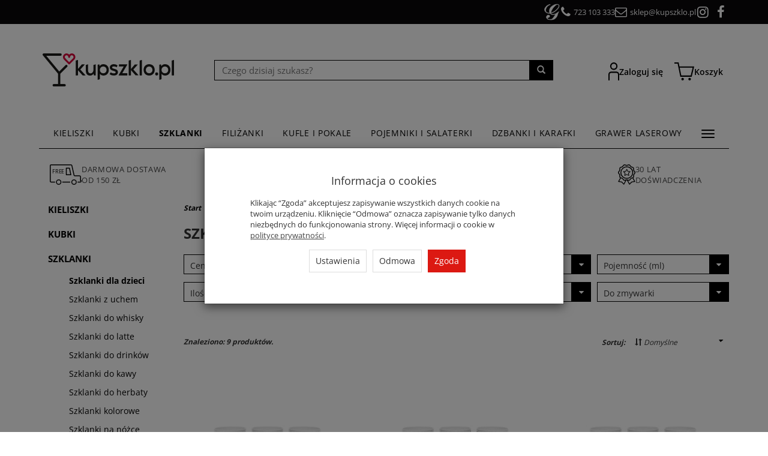

--- FILE ---
content_type: text/html; charset=utf-8
request_url: https://www.kupszklo.pl/category/szklanki-dla-dzieci
body_size: 27233
content:
<!DOCTYPE html>
<html lang="pl">
   <head>

 
      <meta name="viewport" content="width=device-width, initial-scale=1.0, maximum-scale=1.0" />
      
      
      

      
      
      
      
      
      
      
      
      
            
      
      
      

      
      
      
      
      
      
      
      
      
      
      
      
      
      
      
      

      <meta http-equiv="Content-Type" content="text/html; charset=utf-8" />
<meta name="keywords" content="Szklanki dla dzieci, Kategorie, Szklanki" />
<meta name="description" content="Odkryj naszą gamę szklanek dla dzieci – bezpieczne, kolorowe i praktyczne. Wybierz idealną szklankę dla Twojego malucha i zachęć go do picia wody!" />
<title>Szklanki dla dzieci - Kupszklo.pl</title>
<link rel="canonical" href="https://www.kupszklo.pl/category/szklanki-dla-dzieci" />
      <link href="/bootstrap/css/bootstrap.min.css?v320" rel="stylesheet" type="text/css" />
                <link href="/cache/css/7759823e83a9af0aa590281cb19b7997.css?lm=1751366067" rel="preload" as="style" />
<link href="/cache/css/7759823e83a9af0aa590281cb19b7997.css?lm=1751366067" rel="stylesheet" type="text/css" />
          
            <link rel="shortcut icon" type="image/x-icon" href="/favicon.ico" />
      <link href="https://fonts.googleapis.com/css?family=Lato:300,400,700,900" rel="stylesheet">



<link rel="preload" href="https://www.kupszklo.pl/css/frontend/theme/temat_res/fonts//fontawesome-webfont.woff2?v=4.7.0" as="font" type="font/woff" crossorigin="anonymous">
<link rel="preconnect" href="https://fonts.gstatic.com" crossorigin>
<link rel="preload" as="style" href="https://fonts.googleapis.com/css?family=Lato:300,400,700,900&display=swap">



      
      
      



<style>
  .opt-sec-heading {
      display: -webkit-box;
      display: -webkit-flex;
      display: -moz-box;
      display: -ms-flexbox;
      display: flex;
  	  font-family: 'Open Sans',sans-serif;
      font-weight: 400;
      font-size: 30px;
      margin-top: 20px;
      margin-bottom: 10px;
      text-transform:uppercase;
      line-height: 1.1;
  }

  .opt-sec-heading a {
      font-family: 'Open Sans',sans-serif;
      font-weight: 400;
      font-size: 18px;
      letter-spacing: 0.9px;
      display: -webkit-box;
      display: -webkit-flex;
      display: -moz-box;
      display: -ms-flexbox;
      display: flex;
      z-index: 1;
      background-color: #fff;
      margin: 0 auto 25px;
      -webkit-box-align: center;
      -webkit-align-items: center;
      -moz-box-align: center;
      -ms-flex-align: center;
      align-items: center;
      -webkit-box-pack: center;
      -webkit-justify-content: center;
      -moz-box-pack: center;
      -ms-flex-pack: center;
      justify-content: center;
      padding: 0 27px;
  	text-align: center;
  	color: #000;
  }


  #opt-footer-headings {
      font-size: 1.3rem;
      font-weight: 400;
  	font-family: 'Open Sans',sans-serif;
  	line-height: 1.1;
  }


  @media (min-width: 768px) {
  #opt-footer-headings {
      margin-left: 0;
      margin-bottom: 10px;
      margin-top: 30px;
  }
  }

  #opt-footer-headings a {
      text-transform: uppercase;
      color: white;
      font-size: 16px;
  }


  @media (min-width: 768px) {
  #opt-footer-headings a {
      text-decoration: none;
      cursor: text;
      padding: 0;
  }
  }



  .opt-heading-motal-title {
      font-family: 'Open Sans',sans-serif;
      font-weight: 400;
  	  font-size: 18px;
  	  margin-top: 10px;
      margin-bottom: 10px;
  	  line-height: 1.1;
  }

  .opt-modal-headings .modal-title {
      margin: 0;
      line-height: 1.42857143;
  	  font-family: 'Open Sans',sans-serif;
      font-weight: 400;
  	  font-size: 18px;
  }


  #opt-product-cat-headings {
      margin: 0 0 10px;
  }


  @media (min-width: 500px) {
  .opt-products-list-subcats {
      text-align: center;
  }
  }


  .opt-products-list-subcats {
      margin-top: 0px;
      margin-bottom: 0px;
      font-size: 1rem;
      line-height: 1.3;
  	font-family: 'Open Sans',sans-serif;
      font-weight: 400;
  }



  @media (min-width: 500px) {
  .opt-products-list-subcats a {
      background: #fff;
  }
  }


  .opt-products-list-subcats a {
      text-decoration: none;
  }

  .opt-products-list-subcats a {
      display: block;
  }

  @media (max-width: 500px) {
  .opt-products-list-subcats a {
      padding: 10px 0;
      font-size: 1.4rem;
      text-transform: none;
      margin-left: 5px;
      height: auto !important;
  }
  }

  @media (max-width: 500px) {
  .opt-products-list-subcats a {
      border-style: none;
  }
  }

@media (min-width: 768px) {
  #nav-menu .navbar-nav .dropdown .dropdown-menu {
    overflow-y: initial;
  }
  #nav-menu .navbar-nav .dropdown .dropdown-menu li ul:has(li) {
    display: none;
    position: absolute;
    left: 100%;
    top: -15px;
    background: #fff;
    padding-top: 15px;
    padding-bottom: 15px;
    width: max-content;
  }
  #nav-menu .navbar-nav .dropdown .dropdown-menu li:hover ul:has(li) {
    display: block;
  }
  #nav-menu .navbar-nav .dropdown .dropdown-menu li {
    position: relative;
  }
  #nav-menu .navbar-nav .dropdown .dropdown-menu li ul li {
    padding-bottom: 3px;
  }
}




</style>




      
      <!--[if IE 9]>
         <style type="text/css">
         select.form-control
         {
            padding-right: 0;
            background-image: none;
         }
         </style>
      <![endif]-->

      
      
      
      
<script type="text/javascript">
    // Define dataLayer and the gtag function.
    window.dataLayer = window.dataLayer || [];
    function gtag()
    {
        dataLayer.push(arguments);
    }    
</script>

    <script>
    
     gtag('consent', 'default', {
        'functionality_storage': 'granted',
        'personalization_storage': 'granted',
        'security_storage': 'granted',
        'analytics_storage': 'denied',      
        'ad_storage': 'denied',
        'ad_personalization': 'denied',
        'ad_user_data': 'denied',
        'wait_for_update': 500
    });
    
</script>    
<!-- Google Tag Manager -->
<script>(function(w,d,s,l,i){w[l]=w[l]||[];w[l].push({'gtm.start':
new Date().getTime(),event:'gtm.js'});var f=d.getElementsByTagName(s)[0],
j=d.createElement(s),dl=l!='dataLayer'?'&l='+l:'';j.async=true;j.src=
'https://www.googletagmanager.com/gtm.js?id='+i+dl;f.parentNode.insertBefore(j,f);
})(window,document,'script','dataLayer','GTM-TLSBG3');</script>
<!-- End Google Tag Manager -->


<script>

var ad_storage = 'denied';

var analytics_storage = 'denied';

var ad_personalization = "denied";

var ad_user_data = "denied";

var cookies_message_bar_hidden = 0;

const cookies = document.cookie.split("; ");

for (let i = 0; i < cookies.length; i++) {
  const cookie = cookies[i].split("=");
  
  if (cookie[0] === "cookies_google_analytics"){
    var cookies_google_analytics = cookie[1];                                
    
    if(cookies_google_analytics === 'true'){           
       var analytics_storage = "granted";
    }        
  }
  
  if (cookie[0] === "cookies_google_targeting"){
    
    var cookies_google_targeting = cookie[1];                        
            
    if(cookies_google_targeting === 'true'){            
        var ad_storage = "granted";
    }     
  }

 if (cookie[0] === "cookies_google_personalization"){
    
    var cookies_google_personalization = cookie[1];                        
            
    if(cookies_google_personalization === 'true'){            
        var ad_personalization = "granted";
    }     
  }

if (cookie[0] === "cookies_google_user_data"){
    
    var cookies_google_user_data = cookie[1];                        
            
    if(cookies_google_user_data === 'true'){            
        var ad_user_data = "granted";
    }     
  }

if (cookie[0] === "cookies_message_bar_hidden"){
    
    var cookies_message_bar_hidden = cookie[1];                        
            
    if(cookies_message_bar_hidden === 'true'){            
        var cookies_message_bar_hidden = 1;
    }     
  }

}

        
         if (cookies_message_bar_hidden == 1){
            gtag('consent', 'update', {
            'functionality_storage': 'granted',
            'personalization_storage': 'granted',
            'security_storage': 'granted',
            'analytics_storage': analytics_storage,      
            'ad_storage': ad_storage,
            'ad_personalization': ad_personalization,
            'ad_user_data': ad_user_data
        });
         }
    
    </script><meta property="og:type" content="website" /><meta property="og:title" content="Szklanki dla dzieci" /><meta property="og:description" content="Bezpieczne i kolorowe – wybierz idealną szklankę dla dzieci!
W sklepie internetowym Kupszklo.pl prezentujemy szeroki wybór wysokiej jakości szklanek dla dzieci, które są idealnym rozwiązaniem dla mał" /><meta property="og:url" content="https://www.kupszklo.pl/category/szklanki-dla-dzieci" /><meta property="og:image" content="https://www.kupszklo.pl/media/categories/thumbnail/big_678.jpg?lm=1741623258" /><meta property="og:updated_time" content="1762446833" />   </head>
   <body>
   

      
     <div id="fb-root"></div>
        
      

      

<!-- Google Tag Manager (noscript) -->
<noscript><iframe src="https://www.googletagmanager.com/ns.html?id=GTM-TLSBG3"
height="0" width="0" style="display:none;visibility:hidden"></iframe></noscript>
<!-- End Google Tag Manager (noscript) -->

<div class="modal fade" id="ajax-login-form-modal" tabindex="-1" role="dialog" aria-hidden="false" aria-modal="true" aria-labelledby="login_ajax">
    <div class="modal-dialog">
        <div class="modal-content">       
            <div id="ajax-login-form"></div>    
        </div>

    </div>
</div>
      <header>
    <nav id="header-navbar" class="navbar navbar-fixed-top" role="navigation">
    <div id="aa-header-bar" class="hidden-xs">
        <div class="container">
            <div id="aa-header-bar-part" class=" col-xs-12 pull-right">
                <div class="aa-header-bar-info contact">
                    
                        <svg viewBox="0 0 54 48.94"  width="30" height="30">
                            <use xlink:href="/css/frontend/theme/temat_res/svg/sprite.defs.svg#sign"></use>
                        </svg>
                    
                    <a rel="nofollow" class="contact-link" href="tel:723103333">723 103 333</a>
                    <a rel="nofollow" class="email-link" href="mailto:sklep@kupszklo.pl">sklep@kupszklo.pl</a>
                    <div id="social" class="col-xs-12 col-sm-3 col-md-3 col-lg-3">
    <div class="row">
        <div class="social d-flex">
            <a rel="nofollow" href="https://www.instagram.com/kupszklo/" target="_blank">
                <i class='fa fa-instagram aa-social'></i>
            </a>
            <a rel="nofollow" href="https://pl-pl.facebook.com/kupszklo" target="_blank">
                <i class='fa fa-facebook aa-social'></i>
            </a>
        </div>
        <svg class="glasmark_logosvg" width="83" height="83.001" viewBox="0 0 83 83.001">
            <use xlink:href="/css/frontend/theme/temat_res/svg/sprite.defs.svg#glasmark_logo"></use>
        </svg>
    </div>

    
</div>
                </div>
            </div>
           <div class="clearfix"></div>
        </div>

    </div>
    <div class="aa-header-middle">

        <div class="container">
            <div class="container-top">
                <div class="navbar-header">
                    <button id="nav-button-menu" type="button" class="navbar-toggle collapsed" data-toggle="collapse" data-target="#nav-menu" data-parent="#header-navbar">
                        <span class="icon-bar"></span>
                        <span class="icon-bar"></span>
                        <span class="icon-bar"></span>
                    </button>
                </div>

                <div id="logo" class="col-md-3">
                    <div>
                        <a href="/">
                            <svg width="219" height="54.18" viewBox="0 0 219 54.18">
                                <use xlink:href="/css/frontend/theme/temat_res/svg/sprite.defs.svg#logo2022_55x93px"></use>
                            </svg>
                        </a>
                    </div>
                </div>

                <div class="aa-search col-md-6 hidden-xs">
                    <form action="/product/search" class="form-inline search" method="get">
    <div class="input-group">
        <label class="sr-only" for="search">Wyszukaj</label>
        <input type="search" autocomplete="off" class="form-control" name="query" value="" placeholder='Czego dzisiaj szukasz?' />
        <span class="input-group-btn">
            <button class="btn btn-primary" type="submit"><span class="glyphicon glyphicon-search"></span></button>
        </span>                                
    </div>
</form>






                </div>

                <div id="navbar-buttons" class="btn-group col-md-3">

                                        <a href="https://www.kupszklo.pl/user/loginUser" id="nav-button-user" class="hidden-xs btn btn-navbar collapsed">
                        <span class="aa-icon aa-user-icon">
                            <svg width="18.344" height="30" viewBox="0 0 18.344 30">
                                <use xlink:href="/css/frontend/theme/temat_res/svg/sprite.defs.svg#person"></use>
                            </svg>
                        </span>
                        <span class="aa-icon-label">Zaloguj się</span>
                    </a>
                    <button id="nav-button-user" class="visible-xs btn btn-navbar collapsed" data-toggle="collapse" data-target="#nav-user" data-parent="#header-navbar">
                         <span class="aa-icon aa-user-icon">
                            <svg width="18.344" height="30" viewBox="0 0 18.344 30">
                                <use xlink:href="/css/frontend/theme/temat_res/svg/sprite.defs.svg#person"></use>
                            </svg>
                         </span>
                    </button>
                    
                    <button id="nav-button-shopping-cart" class="btn btn-navbar collapsed empty" data-toggle="collapse" data-target="#nav-shopping-cart"  data-parent="#header-navbar">
                        <span class="aa-icon aa-cart-icon">
                            <svg width="33.122" height="30" viewBox="0 0 33.122 30">
                                <use xlink:href="/css/frontend/theme/temat_res/svg/sprite.defs.svg#basket"></use>
                            </svg>
                        </span>
                        <span class="aa-icon-label">Koszyk</span>
                        <small class="quantity"></small>

                    </button>

                </div>
            </div>

            <div class="visible-xs mobile-search-container">
                <form action="/product/search" class="form-inline search" method="get">
    <div class="input-group">
        <label class="sr-only" for="search">Wyszukaj</label>
        <input type="search" autocomplete="off" class="form-control" name="query" value="" placeholder='Czego dzisiaj szukasz?' />
        <span class="input-group-btn">
            <button class="btn btn-primary" type="submit"><span class="glyphicon glyphicon-search"></span></button>
        </span>                                
    </div>
</form>






            </div>

            <!-- Menu -->
                <div id="nav-menu" class="navbar-collapse collapse">
                    <ul class="nav navbar-nav horizontal-categories" style="visibility: hidden; height: 0">                         
                                                    <li class="dropdown">
                    <a href="/category/kieliszki" class="dropdown-toggle category-link" data-hover="dropdown" data-toggle="dropdown">Kieliszki</a>
                    <ul class="dropdown-menu">
                                                    <li><a href="/category/szklo-i-ceramika-kieliszki-do-wodki" class="category-link">Kieliszki do wódki</a>
                                <ul>
                                                                </ul>
                            </li>
                                                    <li><a href="/category/kieliszki-do-wodki-na-nozce" class="category-link">Kieliszki do wódki na nóżce</a>
                                <ul>
                                                                </ul>
                            </li>
                                                    <li><a href="/category/szklo-i-ceramika-kieliszki-do-wina" class="category-link">Kieliszki do wina</a>
                                <ul>
                                                                </ul>
                            </li>
                                                    <li><a href="/category/szklo-i-ceramika-kieliszki-do-szampana" class="category-link">Kieliszki do szampana</a>
                                <ul>
                                                                </ul>
                            </li>
                                                    <li><a href="/category/kieliszki-do-drinkow" class="category-link">Kieliszki do drinków</a>
                                <ul>
                                                                </ul>
                            </li>
                                                    <li><a href="/category/kieliszki-kieliszki-do-koktajli" class="category-link">Kieliszki do koktajli</a>
                                <ul>
                                                                </ul>
                            </li>
                                                    <li><a href="/category/kieliszki-do-piwa" class="category-link">Kieliszki do piwa</a>
                                <ul>
                                                                </ul>
                            </li>
                                                    <li><a href="/category/kieliszki-do-likieru-i-nalewek" class="category-link">Kieliszki do likieru i nalewek</a>
                                <ul>
                                                                </ul>
                            </li>
                                                    <li><a href="/category/kieliszki-do-martini" class="category-link">Kieliszki do martini</a>
                                <ul>
                                                                </ul>
                            </li>
                                            </ul> 
                </li>
                     
                                                    <li class="dropdown">
                    <a href="/category/szklo-i-ceramika-kubki" class="dropdown-toggle category-link" data-hover="dropdown" data-toggle="dropdown">Kubki</a>
                    <ul class="dropdown-menu">
                                                    <li><a href="/category/kubki-szklane" class="category-link">Kubki szklane</a>
                                <ul>
                                                                </ul>
                            </li>
                                                    <li><a href="/category/kubki-ceramiczne" class="category-link">Kubki ceramiczne</a>
                                <ul>
                                                                </ul>
                            </li>
                                                    <li><a href="/category/kubki-kolorowe" class="category-link">Kubki kolorowe</a>
                                <ul>
                                                                </ul>
                            </li>
                                                    <li><a href="/category/kubki-kubki-personalizowane" class="category-link">Kubki personalizowane</a>
                                <ul>
                                                                </ul>
                            </li>
                                            </ul> 
                </li>
                     
                                                    <li class="dropdown">
                    <a href="/category/szklo-i-ceramika-szklanki" class="dropdown-toggle category-link" data-hover="dropdown" data-toggle="dropdown">Szklanki</a>
                    <ul class="dropdown-menu">
                                                    <li><a href="/category/szklanki-dla-dzieci" class="category-link">Szklanki dla dzieci</a>
                                <ul>
                                                                </ul>
                            </li>
                                                    <li><a href="/category/szklanki-z-uchem" class="category-link">Szklanki z uchem</a>
                                <ul>
                                                                </ul>
                            </li>
                                                    <li><a href="/category/szklanki-do-whisky" class="category-link">Szklanki do whisky</a>
                                <ul>
                                                                </ul>
                            </li>
                                                    <li><a href="/category/szklanki-do-latte" class="category-link">Szklanki do latte</a>
                                <ul>
                                                                </ul>
                            </li>
                                                    <li><a href="/category/szklanki-do-drinkow" class="category-link">Szklanki do drinków</a>
                                <ul>
                                                                </ul>
                            </li>
                                                    <li><a href="/category/szklanki-do-kawy" class="category-link">Szklanki do kawy</a>
                                <ul>
                                                                </ul>
                            </li>
                                                    <li><a href="/category/szklanki-do-herbaty" class="category-link">Szklanki do herbaty</a>
                                <ul>
                                                                </ul>
                            </li>
                                                    <li><a href="/category/szklanki-kolorowe" class="category-link">Szklanki kolorowe</a>
                                <ul>
                                                                </ul>
                            </li>
                                                    <li><a href="/category/szklanki-na-nozce" class="category-link">Szklanki na nóżce</a>
                                <ul>
                                                                </ul>
                            </li>
                                                    <li><a href="/category/duze-szklanki" class="category-link">Duże szklanki</a>
                                <ul>
                                                                </ul>
                            </li>
                                                    <li><a href="/category/zestawy-szklanek" class="category-link">Zestawy szklanek</a>
                                <ul>
                                                                    <li><a href="/category/szklanki-zestawy-szklanek-zestawy-szklanek-do-whisky" class="category-link">Zestawy szklanek do whisky</a></li>
                                                                    <li><a href="/category/szklanki-zestawy-szklanek-zestawy-szklanek-do-kawy" class="category-link">Zestawy szklanek do kawy</a></li>
                                                                    <li><a href="/category/szklanki-zestawy-szklanek-zestawy-szklanek-do-herbaty" class="category-link">Zestawy szklanek do herbaty</a></li>
                                                                    <li><a href="/category/szklanki-zestawy-szklanek-zestawy-szklanek-do-ekspresu" class="category-link">Zestawy szklanek do ekspresu</a></li>
                                                                    <li><a href="/category/szklanki-zestawy-szklanek-zestawy-szklanek-do-latte" class="category-link">Zestawy szklanek do latte</a></li>
                                                                    <li><a href="/category/szklanki-zestawy-szklanek-zestawy-kieliszkow" class="category-link">Zestawy kieliszków</a></li>
                                                                    <li><a href="/category/szklanki-zestawy-szklanek-zestawy-kubkow-do-kawy" class="category-link">Zestawy kubków do kawy</a></li>
                                                                    <li><a href="/category/szklanki-zestawy-szklanek-zestawy-szklanek-do-napojow" class="category-link">Zestawy szklanek do napojów</a></li>
                                                                </ul>
                            </li>
                                                    <li><a href="/category/szklanki-szklanki-uniwersalne" class="category-link">Szklanki uniwersalne</a>
                                <ul>
                                                                </ul>
                            </li>
                                                    <li><a href="/category/szklanki-ryflowane" class="category-link">Szklanki ryflowane</a>
                                <ul>
                                                                </ul>
                            </li>
                                            </ul> 
                </li>
                     
                                                    <li class="dropdown">
                    <a href="/category/szklo-i-ceramika-filizanki" class="dropdown-toggle category-link" data-hover="dropdown" data-toggle="dropdown">Filiżanki</a>
                    <ul class="dropdown-menu">
                                                    <li><a href="/category/filizanki-szklane" class="category-link">Filiżanki szklane</a>
                                <ul>
                                                                </ul>
                            </li>
                                                    <li><a href="/category/filizanki-ceramiczne" class="category-link">Filiżanki ceramiczne</a>
                                <ul>
                                                                </ul>
                            </li>
                                                    <li><a href="/category/filizanki-kolorowe" class="category-link">Filiżanki kolorowe</a>
                                <ul>
                                                                </ul>
                            </li>
                                                    <li><a href="/category/filizanki-do-kawy" class="category-link">Filiżanki do kawy</a>
                                <ul>
                                                                </ul>
                            </li>
                                                    <li><a href="/category/filizanki-do-espresso" class="category-link">Filiżanki do espresso</a>
                                <ul>
                                                                </ul>
                            </li>
                                                    <li><a href="/category/filizanki-do-herbaty" class="category-link">Filiżanki do herbaty</a>
                                <ul>
                                                                </ul>
                            </li>
                                                    <li><a href="/category/filizanki-ze-spodkiem" class="category-link">Filiżanki ze spodkiem</a>
                                <ul>
                                                                </ul>
                            </li>
                                            </ul> 
                </li>
                     
                                                    <li class="dropdown">
                    <a href="/category/szklo-i-ceramika-kufle-i-pokale" class="dropdown-toggle category-link" data-hover="dropdown" data-toggle="dropdown">Kufle i pokale</a>
                    <ul class="dropdown-menu">
                                                    <li><a href="/category/kufle-do-piwa" class="category-link">Kufle do piwa</a>
                                <ul>
                                                                </ul>
                            </li>
                                                    <li><a href="/category/pokale-do-piwa" class="category-link">Pokale do piwa</a>
                                <ul>
                                                                </ul>
                            </li>
                                                    <li><a href="/category/kufle-i-pokale-szklanki-do-piwa" class="category-link">Szklanki do piwa</a>
                                <ul>
                                                                </ul>
                            </li>
                                                    <li><a href="/category/pokale-do-drinkow" class="category-link">Pokale do drinków</a>
                                <ul>
                                                                </ul>
                            </li>
                                            </ul> 
                </li>
                     
                                                    <li class="dropdown">
                    <a href="/category/pojemniki-i-salaterki" class="dropdown-toggle category-link" data-hover="dropdown" data-toggle="dropdown">Pojemniki i salaterki</a>
                    <ul class="dropdown-menu">
                                                    <li><a href="/category/szklo-i-ceramika-pojemniki" class="category-link">Pojemniki</a>
                                <ul>
                                                                </ul>
                            </li>
                                                    <li><a href="/category/salaterki" class="category-link">Salaterki</a>
                                <ul>
                                                                </ul>
                            </li>
                                                    <li><a href="/category/pojemniki-i-salaterki-pucharki-deserowe" class="category-link">Pucharki deserowe</a>
                                <ul>
                                                                </ul>
                            </li>
                                            </ul> 
                </li>
                     
                                                    <li class="dropdown">
                    <a href="/category/szklo-i-ceramika-dzbanki-karafki-mleczniki" class="dropdown-toggle category-link" data-hover="dropdown" data-toggle="dropdown">Dzbanki i karafki</a>
                    <ul class="dropdown-menu">
                                                    <li><a href="/category/dzbanki" class="category-link">Dzbanki</a>
                                <ul>
                                                                </ul>
                            </li>
                                                    <li><a href="/category/karafki" class="category-link">Karafki</a>
                                <ul>
                                                                </ul>
                            </li>
                                                    <li><a href="/category/karafki-do-wody" class="category-link">Karafki do wody</a>
                                <ul>
                                                                </ul>
                            </li>
                                            </ul> 
                </li>
                     
                        <li>
                <a href="/category/grawer-laserowy-730" class="category-link">Grawer laserowy</a>
            </li>
         
                        <li>
                <a href="/category/szklo-pod-zalew-swiec" class="category-link">Szkło pod zalew świec</a>
            </li>
         
                        <li>
                <a href="/category/mysterybox-728" class="category-link">MysteryBOX</a>
            </li>
         
          
    
    
</ul>



                </div>
            <div class="navbar-dropdown">
                <!-- Koszyk -->
                <div id="nav-shopping-cart" class="navbar-collapse collapse">
                    <div class="shopping-cart clearfix">
        <div class="text-right">Twój koszyk jest pusty</div>
    </div>






                </div>

                <div id="nav-user" class="navbar-collapse collapse">
                    <ul class="nav navbar-nav">
                        <!-- Moje konto, Język, Waluta -->
                            <div class="user-content">
        <button class="btn btn-primary" data-action="ajax-login-button">Zaloguj</button>
        <div class="user-options-text text-muted hidden-xs">Nie masz jeszcze konta?</div>
        <a class="btn btn-light" href="https://www.kupszklo.pl/user/createAccount" rel="nofollow">Załóż konto</a>    
    </div>

<div class="user-settings hidden-sm hidden-md hidden-lg">
    
    <div class="nav-setting-content">
    <p class="title-settings">
        Waluta
    </p>
    <div class="dropdown dropdown-currency">
        <button class="btn btn-light dropdown-toggle" type="button" id="dropdownCurrencyButton" data-toggle="dropdown" aria-haspopup="true" aria-expanded="false">
            <span>PLN</span>
            <span class="caret"></span>
        </button>
        <div class="dropdown-menu-slide" aria-labelledby="dropdownCurrencyButton">
            <ul class="dropdown-menu-slide-inner">
                                                        
                                                            <li>
                            <a class="dropdown-item" href="/currency/change/currency/2" rel="nofollow">USD</a>
                        </li>
                                        
                                                            <li>
                            <a class="dropdown-item" href="/currency/change/currency/3" rel="nofollow">EUR</a>
                        </li>
                                        
                                                            <li>
                            <a class="dropdown-item" href="/currency/change/currency/4" rel="nofollow">CZK</a>
                        </li>
                                        
                                                            <li>
                            <a class="dropdown-item" href="/currency/change/currency/5" rel="nofollow">RUB</a>
                        </li>
                                        
                                                            <li>
                            <a class="dropdown-item" href="/currency/change/currency/6" rel="nofollow">GBP</a>
                        </li>
                                        
                            </ul>
        </div>
    </div>
</div>
</div>


                    </ul>
                </div>

                <div id="nav-settings" class="hidden-xs navbar-collapse collapse"><ul class="nav navbar-nav"><li class="dropdown"></li><li class="dropdown"><div class="nav-setting-content">
    <p class="title-settings">
        Waluta
    </p>
    <div class="dropdown dropdown-currency">
        <button class="btn btn-light dropdown-toggle" type="button" id="dropdownCurrencyButton" data-toggle="dropdown" aria-haspopup="true" aria-expanded="false">
            <span>PLN</span>
            <span class="caret"></span>
        </button>
        <div class="dropdown-menu-slide" aria-labelledby="dropdownCurrencyButton">
            <ul class="dropdown-menu-slide-inner">
                                                        
                                                            <li>
                            <a class="dropdown-item" href="/currency/change/currency/2" rel="nofollow">USD</a>
                        </li>
                                        
                                                            <li>
                            <a class="dropdown-item" href="/currency/change/currency/3" rel="nofollow">EUR</a>
                        </li>
                                        
                                                            <li>
                            <a class="dropdown-item" href="/currency/change/currency/4" rel="nofollow">CZK</a>
                        </li>
                                        
                                                            <li>
                            <a class="dropdown-item" href="/currency/change/currency/5" rel="nofollow">RUB</a>
                        </li>
                                        
                                                            <li>
                            <a class="dropdown-item" href="/currency/change/currency/6" rel="nofollow">GBP</a>
                        </li>
                                        
                            </ul>
        </div>
    </div>
</div></li></ul></div>

                <div id="nav-search" class="navbar-collapse collapse hidden-xs">
                    <form action="/product/search" class="form-inline search" method="get">
    <div class="input-group">
        <label class="sr-only" for="search">Wyszukaj</label>
        <input type="search" autocomplete="off" class="form-control" name="query" value="" placeholder='Czego dzisiaj szukasz?' />
        <span class="input-group-btn">
            <button class="btn btn-primary" type="submit"><span class="glyphicon glyphicon-search"></span></button>
        </span>                                
    </div>
</form>






                </div>
            </div>
        </div>
    </div>
</nav>

<div class="aa-info-bar">

    <div class="container">
        <div class="aa-info-bar-part col-xs-12 col-sm-4 aa-box">
            <svg width="53.038" height="34" viewBox="0 0 53.038 34">
                <use xlink:href="/css/frontend/theme/temat_res/svg/sprite.defs.svg#delivery"></use>
            </svg>
            <a rel="nofollow" href="/webpage/faq.html#darmowa_dostawa_od_150_zl">
                <span>Darmowa dostawa<br>od 150 zł</span>
            </a>
        </div>

        <div class="aa-info-bar-part col-xs-12 col-sm-4 aa-box">
            <svg width="44.706" height="34" viewBox="0 0 44.706 34">
                <use xlink:href="/css/frontend/theme/temat_res/svg/sprite.defs.svg#clock"></use>
            </svg>
            <a rel="nofollow" href="/webpage/faq.html#jaki_jest_termin_realizacji_zamowienia">
                <span>Szybka<br>wysyłka</span>
            </a>
        </div>

        <div class="aa-info-bar-part col-xs-12 col-sm-4 aa-box">
            <svg width="45.845" height="34" viewBox="0 0 45.845 34">
                <use xlink:href="/css/frontend/theme/temat_res/svg/sprite.defs.svg#safe-package"></use>
            </svg>
            <a rel="nofollow" href="/webpage/faq.html#gwarancja_bezpiecznej_dostawy">
                <span>Bezpieczna<br>paczka</span>
            </a>
        </div>

        <div class="aa-info-bar-part col-xs-12 col-sm-4 aa-box">
            <svg width="33.388" height="32.968" viewBox="0 0 33.388 32.968">
                <use xlink:href="/css/frontend/theme/temat_res/svg/sprite.defs.svg#safe-hands"></use>
            </svg>
            <a rel="nofollow" href="/webpage/faq.html#wlasne_studio_projektowe">
                <span>Produkty<br>handmade</span>
            </a>
        </div>

        <div class="aa-info-bar-part col-xs-12 col-sm-4 aa-box">
            <svg width="28.606" height="34.299" viewBox="0 0 28.606 34.299">
                <use xlink:href="/css/frontend/theme/temat_res/svg/sprite.defs.svg#badge"></use>
            </svg>
            <a rel="nofollow" href="/webpage/faq.html#firma_rodzinna_25_lat_doswiadczenia">
                <span>30 lat<br>doświadczenia</span>
            </a>
        </div>
    </div>

</div>




</header>

<div id="two-column-layout"> 
    <div class="container">
        <div class="row">
            <div id="content" class="col-md-9 col-md-push-3 col-lg-9 col-lg-push-3">
                <ol class="breadcrumb hidden-xs" itemscope itemtype="https://schema.org/BreadcrumbList">
    <li itemprop="itemListElement" itemscope itemtype="https://schema.org/ListItem">
        <a itemprop="item" href="https://www.kupszklo.pl/"><span itemprop="name">Start</span></a>
        <meta itemprop="position" content="1" />
    </li>
                <li itemprop="itemListElement" itemscope itemtype="https://schema.org/ListItem">
                        <a itemprop="item"  href="https://www.kupszklo.pl/category/szklo-i-ceramika-szklanki"><span itemprop="name">Szklanki</span></a>
                        <meta itemprop="position" content="2" />
        </li>
            <li itemprop="itemListElement" itemscope itemtype="https://schema.org/ListItem">
                        <a itemprop="item"  href="https://www.kupszklo.pl/category/szklanki-dla-dzieci"><span itemprop="name">Szklanki dla dzieci</span></a>
                        <meta itemprop="position" content="3" />
        </li>
    </ol>




                <div id="product-navbar" class="pull-left">
    <h1>Szklanki dla dzieci</h1>
</div>


    

<div class="clearfix"></div>


       <div class="product-filter-container">   
           <div class="row product-attribute-filter-container">
                
<div class="col-xs-6 col-sm-4 col-md-4 col-lg-3">
<div class="dropdown">
					<button class="btn btn-primary dropdown-toggle" type="button" data-toggle="dropdown">Cena <i class="fa fa-caret-down" aria-hidden="true"></i>
</button>
					<div class="dropdown-menu">

<form class="filter-left price-filter-box" action="/product/filter/category_id/678" method="post">
    <input type="hidden" name="fields" value="price">
    <div class="product-filter-price">

        <div class="form-group product-filter-price-slider">
            <input type="text" style="display: none" value="" data-slider-min="9" data-slider-max="33" data-slider-step="1" data-slider-value="[9,33]">
        </div>
        <div class="form-group clearfix">
            <div class="pull-left input-price-filter"><input type="text"  name="product_filter[price][min]" class="product-filter-price-min" value="9" />zł</div>
            <div class="pull-right input-price-filter"><input type="text" name="product_filter[price][max]" class="product-filter-price-max" value="33" />zł</div>
        </div>
            
    </div>
						<input type="submit" value="Wybierz">
						<button class="skCloseDropdown" >Zamknij</button>
</form>
   </div>
	    </div>



</div>
                <div>
    <form class="filter-left" action="/product/filter?category_id=678" method="post">
        <input type="hidden" name="type" value="attr" />
                
                
                
        <div class="col-xs-6 col-sm-4 col-md-4 col-lg-3">
            <div class="dropdown">
                <button class="btn btn-primary dropdown-toggle" type="button" data-toggle="dropdown">Wysokość (cm) <i class="fa fa-caret-down" aria-hidden="true"></i></button>
                <div class="dropdown-menu">
                    <div class="setnano">
                        <div class="nano-content">
                            <ul class="skchecked">								
                                                                                                                                                                                                                                                                                                                                                                                                                                                                                                                 
                                                            </ul>
                            <ul class="skunchecked">								
                                                                 
                                                                        <li>
                                        <div class="form-group text-filter">
                                            <div class="checkbox">
                                                <label>
                                                    <input type="checkbox" name="app_product_filter[3][689]" value="689"/>
                                                    10,4
                                                </label>
                                            </div>
                                        </div>
                                    </li>
                                                                         
                                                                        <li>
                                        <div class="form-group text-filter">
                                            <div class="checkbox">
                                                <label>
                                                    <input type="checkbox" name="app_product_filter[3][590]" value="590"/>
                                                    14
                                                </label>
                                            </div>
                                        </div>
                                    </li>
                                                                         
                                                                        <li>
                                        <div class="form-group text-filter">
                                            <div class="checkbox">
                                                <label>
                                                    <input type="checkbox" name="app_product_filter[3][725]" value="725"/>
                                                    8.7
                                                </label>
                                            </div>
                                        </div>
                                    </li>
                                                                         
                                                                        <li>
                                        <div class="form-group text-filter">
                                            <div class="checkbox">
                                                <label>
                                                    <input type="checkbox" name="app_product_filter[3][538]" value="538"/>
                                                    9,3
                                                </label>
                                            </div>
                                        </div>
                                    </li>
                                                                         
                                                                        <li>
                                        <div class="form-group text-filter">
                                            <div class="checkbox">
                                                <label>
                                                    <input type="checkbox" name="app_product_filter[3][841]" value="841"/>
                                                    9.5
                                                </label>
                                            </div>
                                        </div>
                                    </li>
                                                                         
                                                                        <li>
                                        <div class="form-group text-filter">
                                            <div class="checkbox">
                                                <label>
                                                    <input type="checkbox" name="app_product_filter[3][857]" value="857"/>
                                                    9.6
                                                </label>
                                            </div>
                                        </div>
                                    </li>
                                                                         
                                                            </ul>
                            <ul class="skdisabled">								
                                                                 
                                                                     
                                                                     
                                                                     
                                                                     
                                                                     
                                                                     
                                                            </ul>
                        </div>
                    </div>
                    <input type="submit" value="Wybierz">
                    <button class="skCloseDropdown" >Zamknij</button>
                </div>   
            </div>
        </div>

                
                
        <div class="col-xs-6 col-sm-4 col-md-4 col-lg-3">
            <div class="dropdown">
                <button class="btn btn-primary dropdown-toggle" type="button" data-toggle="dropdown">Średnica (cm) <i class="fa fa-caret-down" aria-hidden="true"></i></button>
                <div class="dropdown-menu">
                    <div class="setnano">
                        <div class="nano-content">
                            <ul class="skchecked">								
                                                                                                                                                                                                                                                                                                                                                                                                                                         
                                                            </ul>
                            <ul class="skunchecked">								
                                                                 
                                                                        <li>
                                        <div class="form-group text-filter">
                                            <div class="checkbox">
                                                <label>
                                                    <input type="checkbox" name="app_product_filter[4][533]" value="533"/>
                                                    7,1
                                                </label>
                                            </div>
                                        </div>
                                    </li>
                                                                         
                                                                        <li>
                                        <div class="form-group text-filter">
                                            <div class="checkbox">
                                                <label>
                                                    <input type="checkbox" name="app_product_filter[4][636]" value="636"/>
                                                    7,7
                                                </label>
                                            </div>
                                        </div>
                                    </li>
                                                                         
                                                                        <li>
                                        <div class="form-group text-filter">
                                            <div class="checkbox">
                                                <label>
                                                    <input type="checkbox" name="app_product_filter[4][257]" value="257"/>
                                                    8
                                                </label>
                                            </div>
                                        </div>
                                    </li>
                                                                         
                                                                        <li>
                                        <div class="form-group text-filter">
                                            <div class="checkbox">
                                                <label>
                                                    <input type="checkbox" name="app_product_filter[4][602]" value="602"/>
                                                    8,3
                                                </label>
                                            </div>
                                        </div>
                                    </li>
                                                                         
                                                                        <li>
                                        <div class="form-group text-filter">
                                            <div class="checkbox">
                                                <label>
                                                    <input type="checkbox" name="app_product_filter[4][254]" value="254"/>
                                                    9
                                                </label>
                                            </div>
                                        </div>
                                    </li>
                                                                         
                                                            </ul>
                            <ul class="skdisabled">								
                                                                 
                                                                     
                                                                     
                                                                     
                                                                     
                                                                     
                                                            </ul>
                        </div>
                    </div>
                    <input type="submit" value="Wybierz">
                    <button class="skCloseDropdown" >Zamknij</button>
                </div>   
            </div>
        </div>

                
                
        <div class="col-xs-6 col-sm-4 col-md-4 col-lg-3">
            <div class="dropdown">
                <button class="btn btn-primary dropdown-toggle" type="button" data-toggle="dropdown">Pojemność (ml) <i class="fa fa-caret-down" aria-hidden="true"></i></button>
                <div class="dropdown-menu">
                    <div class="setnano">
                        <div class="nano-content">
                            <ul class="skchecked">								
                                                                                                                                                                                                                                                                                         
                                                            </ul>
                            <ul class="skunchecked">								
                                                                 
                                                                        <li>
                                        <div class="form-group text-filter">
                                            <div class="checkbox">
                                                <label>
                                                    <input type="checkbox" name="app_product_filter[2][498]" value="498"/>
                                                    220
                                                </label>
                                            </div>
                                        </div>
                                    </li>
                                                                         
                                                                        <li>
                                        <div class="form-group text-filter">
                                            <div class="checkbox">
                                                <label>
                                                    <input type="checkbox" name="app_product_filter[2][534]" value="534"/>
                                                    300
                                                </label>
                                            </div>
                                        </div>
                                    </li>
                                                                         
                                                                        <li>
                                        <div class="form-group text-filter">
                                            <div class="checkbox">
                                                <label>
                                                    <input type="checkbox" name="app_product_filter[2][575]" value="575"/>
                                                    400
                                                </label>
                                            </div>
                                        </div>
                                    </li>
                                                                         
                                                            </ul>
                            <ul class="skdisabled">								
                                                                 
                                                                     
                                                                     
                                                                     
                                                            </ul>
                        </div>
                    </div>
                    <input type="submit" value="Wybierz">
                    <button class="skCloseDropdown" >Zamknij</button>
                </div>   
            </div>
        </div>

                
                
        <div class="col-xs-6 col-sm-4 col-md-4 col-lg-3">
            <div class="dropdown">
                <button class="btn btn-primary dropdown-toggle" type="button" data-toggle="dropdown">Ilość elementów <i class="fa fa-caret-down" aria-hidden="true"></i></button>
                <div class="dropdown-menu">
                    <div class="setnano">
                        <div class="nano-content">
                            <ul class="skchecked">								
                                                                                                                                                                                                                                                                                                                                                                 
                                                            </ul>
                            <ul class="skunchecked">								
                                                                 
                                                                        <li>
                                        <div class="form-group text-filter">
                                            <div class="checkbox">
                                                <label>
                                                    <input type="checkbox" name="app_product_filter[13][495]" value="495"/>
                                                    1
                                                </label>
                                            </div>
                                        </div>
                                    </li>
                                                                         
                                                                        <li>
                                        <div class="form-group text-filter">
                                            <div class="checkbox">
                                                <label>
                                                    <input type="checkbox" name="app_product_filter[13][104]" value="104"/>
                                                    2
                                                </label>
                                            </div>
                                        </div>
                                    </li>
                                                                         
                                                                        <li>
                                        <div class="form-group text-filter">
                                            <div class="checkbox">
                                                <label>
                                                    <input type="checkbox" name="app_product_filter[13][106]" value="106"/>
                                                    3
                                                </label>
                                            </div>
                                        </div>
                                    </li>
                                                                         
                                                                        <li>
                                        <div class="form-group text-filter">
                                            <div class="checkbox">
                                                <label>
                                                    <input type="checkbox" name="app_product_filter[13][99]" value="99"/>
                                                    6
                                                </label>
                                            </div>
                                        </div>
                                    </li>
                                                                         
                                                            </ul>
                            <ul class="skdisabled">								
                                                                 
                                                                     
                                                                     
                                                                     
                                                                     
                                                            </ul>
                        </div>
                    </div>
                    <input type="submit" value="Wybierz">
                    <button class="skCloseDropdown" >Zamknij</button>
                </div>   
            </div>
        </div>

                
                
        <div class="col-xs-6 col-sm-4 col-md-4 col-lg-3">
            <div class="dropdown">
                <button class="btn btn-primary dropdown-toggle" type="button" data-toggle="dropdown">Materiał wykonania <i class="fa fa-caret-down" aria-hidden="true"></i></button>
                <div class="dropdown-menu">
                    <div class="setnano">
                        <div class="nano-content">
                            <ul class="skchecked">								
                                                                                                                                                                                                                 
                                                            </ul>
                            <ul class="skunchecked">								
                                                                 
                                                                        <li>
                                        <div class="form-group text-filter">
                                            <div class="checkbox">
                                                <label>
                                                    <input type="checkbox" name="app_product_filter[6][6]" value="6"/>
                                                    Szkło
                                                </label>
                                            </div>
                                        </div>
                                    </li>
                                                                         
                                                                        <li>
                                        <div class="form-group text-filter">
                                            <div class="checkbox">
                                                <label>
                                                    <input type="checkbox" name="app_product_filter[6][7]" value="7"/>
                                                    Ceramika
                                                </label>
                                            </div>
                                        </div>
                                    </li>
                                                                         
                                                            </ul>
                            <ul class="skdisabled">								
                                                                 
                                                                     
                                                                     
                                                            </ul>
                        </div>
                    </div>
                    <input type="submit" value="Wybierz">
                    <button class="skCloseDropdown" >Zamknij</button>
                </div>   
            </div>
        </div>

                
                
        <div class="col-xs-6 col-sm-4 col-md-4 col-lg-3">
            <div class="dropdown">
                <button class="btn btn-primary dropdown-toggle" type="button" data-toggle="dropdown">Kolor <i class="fa fa-caret-down" aria-hidden="true"></i></button>
                <div class="dropdown-menu">
                    <div class="setnano">
                        <div class="nano-content">
                            <ul class="skchecked">								
                                                                      
                                                                          
                                                                          
                                                                          
                                                                          
                                                                         
                                                            </ul>
                            <ul class="skunchecked">								
                                                                    
                                                                        <li>
                                        <div class="form-group colors-filter">
                                            <button class="btn btn-default" style="background-color: #ff4238"type="button">Czerwony</button> 
                                            <input class="sr-only" type="checkbox" name="app_product_filter[1][1]" value="1"/>
                                        </div>     
                                    </li>
                                                                        
                                                                        <li>
                                        <div class="form-group colors-filter">
                                            <button class="btn btn-default" style="background-color: #ffffff"type="button">Biały</button> 
                                            <input class="sr-only" type="checkbox" name="app_product_filter[1][2]" value="2"/>
                                        </div>     
                                    </li>
                                                                        
                                                                        <li>
                                        <div class="form-group colors-filter">
                                            <button class="btn btn-default" style="background-color: #000000"type="button">Czarny</button> 
                                            <input class="sr-only" type="checkbox" name="app_product_filter[1][3]" value="3"/>
                                        </div>     
                                    </li>
                                                                        
                                                                        <li>
                                        <div class="form-group colors-filter">
                                            <button class="btn btn-default" style="background-image: url(/uploads/product_attributes/colors/uploads/product_attributes/colors/5ae176fd3f424fb7f9beeec7185746271e7d448157fd75e52a9b6.jpg)"type="button">Kolorowy</button> 
                                            <input class="sr-only" type="checkbox" name="app_product_filter[1][34]" value="34"/>
                                        </div>     
                                    </li>
                                                                        
                                                                        <li>
                                        <div class="form-group colors-filter">
                                            <button class="btn btn-default" style="background-image: url(/uploads/product_attributes/colors/uploads/product_attributes/colors/5ae1773f5fd292c5496e6a242a198a3722e5eb155fd189df0c4ca.jpg)"type="button">Bezbarwny</button> 
                                            <input class="sr-only" type="checkbox" name="app_product_filter[1][77]" value="77"/>
                                        </div>     
                                    </li>
                                                                           
                                                            </ul>
                            <ul class="skdisabled">								
                                                                                                                                </ul>
                        </div>
                    </div>
                    <input type="submit" value="Wybierz">
                    <button class="skCloseDropdown" >Zamknij</button>
                </div>   
            </div>
        </div>

                
                
        <div class="col-xs-6 col-sm-4 col-md-4 col-lg-3">
            <div class="dropdown">
                <button class="btn btn-primary dropdown-toggle" type="button" data-toggle="dropdown">Do zmywarki <i class="fa fa-caret-down" aria-hidden="true"></i></button>
                <div class="dropdown-menu">
                    <div class="setnano">
                        <div class="nano-content">
                            <ul class="skchecked">								
                                                                      
                                                                                                                                    </ul>
                            <ul class="skunchecked">								
                                                                      
                                                                        <li>
                                        <div class="form-group boolean-filter">
                                            <div class="checkbox">
                                                <label>
                                                    <input type="checkbox" name="app_product_filter[7][8]" value="8" />
                                                    Tak
                                                </label>
                                            </div>
                                        </div>
                                    </li>
                                                                                                                                    </ul>
                            <ul class="skdisabled">								
                                                                      
                                                                                                                                    </ul>
                        </div>
                    </div>
                    <input type="submit" value="Wybierz">
                    <button class="skCloseDropdown" >Zamknij</button>
                </div>   
            </div>
        </div>

                
                        
                

    </form>
</div>	
<div class="clearfix"></div>
 <div class="clearFilters attrClear">	
      
                                                                                                                                         
      
                                                                                                                     
      
                                                                             
      
                                                                                                 
      
                                                         
      
                                                                                                                     
      
                                     
      
                  
                </div>




                
                <div class="clearFilters priceClear">	
                    

                                                        </div>
            </div>
          
        </div>
<div class="clearfix"></div>

<div class="aa-list-info">
    <div class="aa-pager-number">  
   Znaleziono: 9 produktów. 
</div> 
    <div class='aa-sort'>
    <span class="aa-filter-title">Sortuj:</span> 
    <div class="btn-group btn-product-order-by btn-list-sort">
        <button type="button" class="btn btn-default dropdown-toggle" data-toggle="dropdown" style="text-transform: none">
                            <span class="glyphicon glyphicon-sort"></span> Domyślne
            
        </button>
        <ul class="dropdown-menu" role="menu">
            <li class="dropdown-header">Sortowanie</li>
                            
                                    <li>
                        <a href="/category/szklanki-dla-dzieci/1/long/name/desc/0" rel="nofollow">
                                                            <span class="glyphicon glyphicon glyphicon-signal mirror-icon"></span>
                                                
                            Z-A
                        </a>
                    </li>
                                                    <li>        
                        <a href="/category/szklanki-dla-dzieci/1/long/name/asc/0" rel="nofollow">
                                                            <span class="glyphicon glyphicon glyphicon-signal"></span>
                                                
                            A-Z
                        </a>
                    </li>
                                            
                                    <li>
                        <a href="/category/szklanki-dla-dzieci/1/long/price/desc/0" rel="nofollow">
                                                            <span class="glyphicon glyphicon glyphicon-arrow-down"></span>
                                                
                            Najdroższe
                        </a>
                    </li>
                                                    <li>        
                        <a href="/category/szklanki-dla-dzieci/1/long/price/asc/0" rel="nofollow">
                                                            <span class="glyphicon glyphicon glyphicon-arrow-up"></span>
                                                
                            Najtańsze
                        </a>
                    </li>
                                            
                                    <li>
                        <a href="/category/szklanki-dla-dzieci/1/long/created_at/desc/0" rel="nofollow">
                                                            <span class="glyphicon glyphicon glyphicon-star"></span>
                                                
                            Najnowsze
                        </a>
                    </li>
                                                    </ul>
    </div> 
</div>
</div>

    
<div class="clearfix"></div>

<div class="product-list clearfix" data-equalizer>
            
        
<div id="full-list" class="full-list row">
    
    <div class="product col-xs-12 col-sm-4 col-md-4 col-lg-4">
        <div class="thumbnail clearfix">

                

                            <div data-equalizer-watch="image" class="aa-list-img">
                     <div class="pg_label">
                                            </div>
                                         <div class="image" id="1">
                                                                   <a rel="nofollow" href="/kubek-rita-300ml-kubek-matematyka-5562.html"><img alt="Kubek Rita 300ml Kubek Matematyka" width="275" height="275" src="/media/products/446aa21d09a5facc8f42b20016d931a5/images/thumbnail/small_10-0019-0300-S259-00.jpg?lm=1740734387" /></a>
                                           </div>
                                    </div>
                        <div class="caption clearfix" data-equalizer-watch="caption">

                <h3 class="text-center name" id="opt-product-cat-headings"><a href="/kubek-rita-300ml-kubek-matematyka-5562.html" class="product_name">Kubek Rita 300ml Kubek Matematyka</a></h3>
                                <div class="st_product_options-color-on-list"></div>
                                                                            <div class="price">15,90 zł</div>
                                                                                            <div class="product-shopping-cart">
                       <a rel="nofollow" id="product_list_5562" class="btn btn-shopping-cart basket_add_link" href="https://www.kupszklo.pl/basket/add/5562/1">Do koszyka</a>
                    </div>
                            </div>
        </div>
    </div>
    
    <div class="product col-xs-12 col-sm-4 col-md-4 col-lg-4">
        <div class="thumbnail clearfix">

                

                            <div data-equalizer-watch="image" class="aa-list-img">
                     <div class="pg_label">
                                            </div>
                                         <div class="image" id="2">
                                                                   <a rel="nofollow" href="/kubek-rita-300ml-kubek-chemika.html"><img alt="Kubek Rita 300ml Kubek Chemika" width="275" height="275" src="/media/products/51fcc52a3d5d2e1345d505beccb86abd/images/thumbnail/small_10-0019-0300-S257-00.jpg?lm=1740734388" /></a>
                                           </div>
                                    </div>
                        <div class="caption clearfix" data-equalizer-watch="caption">

                <h3 class="text-center name" id="opt-product-cat-headings"><a href="/kubek-rita-300ml-kubek-chemika.html" class="product_name">Kubek Rita 300ml Kubek Chemika</a></h3>
                                <div class="st_product_options-color-on-list"></div>
                                                                            <div class="price">18,90 zł</div>
                                                                                            <div class="product-shopping-cart">
                       <a rel="nofollow" id="product_list_5564" class="btn btn-shopping-cart basket_add_link" href="https://www.kupszklo.pl/basket/add/5564/1">Do koszyka</a>
                    </div>
                            </div>
        </div>
    </div>
    
    <div class="product col-xs-12 col-sm-4 col-md-4 col-lg-4">
        <div class="thumbnail clearfix">

                

                            <div data-equalizer-watch="image" class="aa-list-img">
                     <div class="pg_label">
                                            </div>
                                         <div class="image" id="3">
                                                                   <a rel="nofollow" href="/kubek-rita-300ml-kubek-biologa.html"><img alt="Kubek Rita 300ml Kubek Biologa" width="275" height="275" src="/media/products/3a47401bbefc8db20c1e3462c008ad7a/images/thumbnail/small_10-0019-0300-S256-00.jpg?lm=1740734388" /></a>
                                           </div>
                                    </div>
                        <div class="caption clearfix" data-equalizer-watch="caption">

                <h3 class="text-center name" id="opt-product-cat-headings"><a href="/kubek-rita-300ml-kubek-biologa.html" class="product_name">Kubek Rita 300ml Kubek Biologa</a></h3>
                                <div class="st_product_options-color-on-list"></div>
                                                                            <div class="price">18,90 zł</div>
                                                                                            <div class="product-shopping-cart">
                       <a rel="nofollow" id="product_list_5565" class="btn btn-shopping-cart basket_add_link" href="https://www.kupszklo.pl/basket/add/5565/1">Do koszyka</a>
                    </div>
                            </div>
        </div>
    </div>
    
    <div class="product col-xs-12 col-sm-4 col-md-4 col-lg-4">
        <div class="thumbnail clearfix">

                

                            <div data-equalizer-watch="image" class="aa-list-img">
                     <div class="pg_label">
                                            </div>
                                         <div class="image" id="4">
                                                                   <a rel="nofollow" href="/kubek-szymek-220ml-mix-sowy-kpl3.html"><img alt="KUBKI Szymek 220ml SOWY 3 szt DLA DZIECI" width="275" height="275" src="/media/products/c9dd739009d2de296645997069508352/images/thumbnail/small_10c0009-0250-40086-0-12804.jpg?lm=1740733913" /></a>
                                           </div>
                                    </div>
                        <div class="caption clearfix" data-equalizer-watch="caption">

                <h3 class="text-center name" id="opt-product-cat-headings"><a href="/kubek-szymek-220ml-mix-sowy-kpl3.html" class="product_name">KUBKI Szymek 220ml SOWY 3 szt DLA DZIECI</a></h3>
                                <div class="st_product_options-color-on-list"></div>
                                                                            <div class="price">15,50 zł</div>
                                                                                            <div class="product-shopping-cart">
                       <a rel="nofollow" id="product_list_6272" class="btn btn-shopping-cart basket_add_link" href="https://www.kupszklo.pl/basket/add/6272/1">Do koszyka</a>
                    </div>
                            </div>
        </div>
    </div>
    
    <div class="product col-xs-12 col-sm-4 col-md-4 col-lg-4">
        <div class="thumbnail clearfix">

                

                            <div data-equalizer-watch="image" class="aa-list-img">
                     <div class="pg_label">
                                            </div>
                                         <div class="image" id="5">
                                                                   <a rel="nofollow" href="/kubek-szymek-220ml-mix-zabki-kpl3.html"><img alt="KUBKI Szymek 220ml Mix ŻABKI 3 szt DLA DZIECI" width="275" height="275" src="/media/products/5abcc5f7a8b96a009b642f0dbb0f68ab/images/thumbnail/small_10c0009-0250-4602-00-12788.jpg?lm=1740741226" /></a>
                                           </div>
                                    </div>
                        <div class="caption clearfix" data-equalizer-watch="caption">

                <h3 class="text-center name" id="opt-product-cat-headings"><a href="/kubek-szymek-220ml-mix-zabki-kpl3.html" class="product_name">KUBKI Szymek 220ml Mix ŻABKI 3 szt DLA DZIECI</a></h3>
                                <div class="st_product_options-color-on-list"></div>
                                                                            <div class="price">24,00 zł</div>
                                                                                            <div class="product-shopping-cart">
                       <a rel="nofollow" id="product_list_6273" class="btn btn-shopping-cart basket_add_link" href="https://www.kupszklo.pl/basket/add/6273/1">Do koszyka</a>
                    </div>
                            </div>
        </div>
    </div>
    
    <div class="product col-xs-12 col-sm-4 col-md-4 col-lg-4">
        <div class="thumbnail clearfix">

                

                            <div data-equalizer-watch="image" class="aa-list-img">
                     <div class="pg_label">
                                            </div>
                                         <div class="image" id="6">
                                                                   <a rel="nofollow" href="/kubki-szymek-220ml-mix-zwierzatka-kpl3-dla-dzieci.html"><img alt="KUBKI Szymek 220ml Mix ZWIERZĄTKA DLA DZIECI 3 szt" width="275" height="275" src="/media/products/c4cc189785eeb283967b2e90a36f0078/images/thumbnail/small_10-0009-0250-40085-0.jpg?lm=1740733913" /></a>
                                           </div>
                                    </div>
                        <div class="caption clearfix" data-equalizer-watch="caption">

                <h3 class="text-center name" id="opt-product-cat-headings"><a href="/kubki-szymek-220ml-mix-zwierzatka-kpl3-dla-dzieci.html" class="product_name">KUBKI Szymek 220ml Mix ZWIERZĄTKA DLA DZIECI 3 szt</a></h3>
                                <div class="st_product_options-color-on-list"></div>
                                                                            <div class="price">15,50 zł</div>
                                                                                            <div class="product-shopping-cart">
                       <a rel="nofollow" id="product_list_6377" class="btn btn-shopping-cart basket_add_link" href="https://www.kupszklo.pl/basket/add/6377/1">Do koszyka</a>
                    </div>
                            </div>
        </div>
    </div>
    
    <div class="product col-xs-12 col-sm-4 col-md-4 col-lg-4">
        <div class="thumbnail clearfix">

                

                            <div data-equalizer-watch="image" class="aa-list-img">
                     <div class="pg_label">
                                            </div>
                                         <div class="image" id="7">
                                                                   <a rel="nofollow" href="/szklanka-300ml-stokrotki-kpl.html"><img alt="Szklanka 300ml Stokrotki 6 szt" width="275" height="275" src="/media/products/91365e90379fde02b737f84188693c24/images/thumbnail/small_68-0025-N300-40041-aranz2-gr.jpg?lm=1740733913" /></a>
                                           </div>
                                    </div>
                        <div class="caption clearfix" data-equalizer-watch="caption">

                <h3 class="text-center name" id="opt-product-cat-headings"><a href="/szklanka-300ml-stokrotki-kpl.html" class="product_name">Szklanka 300ml Stokrotki 6 szt</a></h3>
                                <div class="st_product_options-color-on-list"></div>
                                                                            <div class="price">29,00 zł</div>
                                                                                            <div class="product-shopping-cart">
                       <a rel="nofollow" id="product_list_6945" class="btn btn-shopping-cart basket_add_link" href="https://www.kupszklo.pl/basket/add/6945/1">Do koszyka</a>
                    </div>
                            </div>
        </div>
    </div>
    
    <div class="product col-xs-12 col-sm-4 col-md-4 col-lg-4">
        <div class="thumbnail clearfix">

                

                            <div data-equalizer-watch="image" class="aa-list-img">
                     <div class="pg_label">
                                            </div>
                                         <div class="image" id="8">
                                                                   <a rel="nofollow" href="/szklanka-400ml-stokrotki-kpl.html"><img alt="Szklanka 400ml Stokrotki 6 szt" width="275" height="275" src="/media/products/7e1f1c02ef9def6899b090ab3d465a2b/images/thumbnail/small_68-0025-W350-40041-aranz-gr.jpg?lm=1740733913" /></a>
                                           </div>
                                    </div>
                        <div class="caption clearfix" data-equalizer-watch="caption">

                <h3 class="text-center name" id="opt-product-cat-headings"><a href="/szklanka-400ml-stokrotki-kpl.html" class="product_name">Szklanka 400ml Stokrotki 6 szt</a></h3>
                                <div class="st_product_options-color-on-list"></div>
                                                                            <div class="price">32,90 zł</div>
                                                                                            <div class="product-shopping-cart">
                       <a rel="nofollow" id="product_list_6952" class="btn btn-shopping-cart basket_add_link" href="https://www.kupszklo.pl/basket/add/6952/1">Do koszyka</a>
                    </div>
                            </div>
        </div>
    </div>
    
    <div class="product col-xs-12 col-sm-4 col-md-4 col-lg-4">
        <div class="thumbnail clearfix">

                

                            <div data-equalizer-watch="image" class="aa-list-img">
                     <div class="pg_label">
                                            </div>
                                         <div class="image" id="9">
                                                                   <a rel="nofollow" href="/kubek-bruno-300ml-buzka-1.html"><img alt="Kubek Bruno 300ml Buźka 1" width="275" height="275" src="/media/products/840d6eb953f40265c82f41a7b0f4282e/images/thumbnail/small_10-0022-0300-4786-W1-a-1200px.jpg?lm=1740738163" /></a>
                                           </div>
                                    </div>
                        <div class="caption clearfix" data-equalizer-watch="caption">

                <h3 class="text-center name" id="opt-product-cat-headings"><a href="/kubek-bruno-300ml-buzka-1.html" class="product_name">Kubek Bruno 300ml Buźka 1</a></h3>
                                <div class="st_product_options-color-on-list"></div>
                                                                            <div class="price">9,90 zł</div>
                                                                                            <div class="product-shopping-cart">
                       <a rel="nofollow" id="product_list_7279" class="btn btn-shopping-cart basket_add_link" href="https://www.kupszklo.pl/basket/add/7279/1">Do koszyka</a>
                    </div>
                            </div>
        </div>
    </div>
        <div class="clearfix" ></div>
</div>
        
        
    </div>





            </div>
            <div id="left" class="col-md-3 col-md-pull-9 col-lg-3 col-lg-pull-9 hidden-sm hidden-xs">
                <div id="category-thumbnail" class="thumbnail">
                    <div id="category_tree" class="block box roundies">
    <div class="content">
                    
              <div>
                  <ul class="aa-basic-tree  aa-tree-root">
            <li>
        <a class="" href="/category/kieliszki">
            <span>Kieliszki</span>
        </a>
            </li>
                <li>
        <a class="" href="/category/szklo-i-ceramika-kubki">
            <span>Kubki</span>
        </a>
            </li>
                <li>
        <a class="aa-tree-selected" href="/category/szklo-i-ceramika-szklanki">
            <span>Szklanki</span>
        </a>
                <ul class="aa-basic-tree ">
            <li>
        <a class="aa-tree-selected" href="/category/szklanki-dla-dzieci">
            <span>Szklanki dla dzieci </span>
        </a>
    </li>
                <li>
        <a class="" href="/category/szklanki-z-uchem">
            <span>Szklanki z uchem </span>
        </a>
    </li>
                <li>
        <a class="" href="/category/szklanki-do-whisky">
            <span>Szklanki do whisky </span>
        </a>
    </li>
                <li>
        <a class="" href="/category/szklanki-do-latte">
            <span>Szklanki do latte </span>
        </a>
    </li>
                <li>
        <a class="" href="/category/szklanki-do-drinkow">
            <span>Szklanki do drinków </span>
        </a>
    </li>
                <li>
        <a class="" href="/category/szklanki-do-kawy">
            <span>Szklanki do kawy </span>
        </a>
    </li>
                <li>
        <a class="" href="/category/szklanki-do-herbaty">
            <span>Szklanki do herbaty </span>
        </a>
    </li>
                <li>
        <a class="" href="/category/szklanki-kolorowe">
            <span>Szklanki kolorowe </span>
        </a>
    </li>
                <li>
        <a class="" href="/category/szklanki-na-nozce">
            <span>Szklanki na nóżce </span>
        </a>
    </li>
                <li>
        <a class="" href="/category/duze-szklanki">
            <span>Duże szklanki </span>
        </a>
    </li>
                <li>
        <a class="" href="/category/zestawy-szklanek">
            <span>Zestawy szklanek</span>
        </a>
            </li>
                <li>
        <a class="" href="/category/szklanki-szklanki-uniwersalne">
            <span>Szklanki uniwersalne </span>
        </a>
    </li>
                <li>
        <a class="" href="/category/szklanki-ryflowane">
            <span>Szklanki ryflowane </span>
        </a>
    </li>
        </ul>
            </li>
                <li>
        <a class="" href="/category/szklo-i-ceramika-filizanki">
            <span>Filiżanki</span>
        </a>
            </li>
                <li>
        <a class="" href="/category/szklo-i-ceramika-kufle-i-pokale">
            <span>Kufle i pokale</span>
        </a>
            </li>
                <li>
        <a class="" href="/category/pojemniki-i-salaterki">
            <span>Pojemniki i salaterki</span>
        </a>
            </li>
                <li>
        <a class="" href="/category/szklo-i-ceramika-dzbanki-karafki-mleczniki">
            <span>Dzbanki i karafki</span>
        </a>
            </li>
                <li>
        <a class="" href="/category/grawer-laserowy-730">
            <span>Grawer laserowy </span>
        </a>
    </li>
                <li>
        <a class="" href="/category/szklo-pod-zalew-swiec">
            <span>Szkło pod zalew świec </span>
        </a>
    </li>
                <li>
        <a class="" href="/category/mysterybox-728">
            <span>MysteryBOX </span>
        </a>
    </li>
        </ul>
            </div>
      
   
    </div>
</div>
                </div>
                
                                
                                
            </div>
        </div>
    </div>
    
    <footer>
        <!--
<div class="aa-page-icons-bar">  
    <div class="container aa-page-icons">
        <div class="row">
                             <div class="col-xs-4 col-md-2 col-md-offset-1">
                    <div class="aa-page-ico">
                        <span class='aa-page-ico-img'><img src="/images/frontend/theme/temat_res/ikona_gwiazda.png" alt=""/></span>
                        <span class='aa-page-ico-name'>Nowości</span>
                    </div>
                </div>
                             <div class="col-xs-4 col-md-2 ">
                    <div class="aa-page-ico">
                        <span class='aa-page-ico-img'><img src="/images/frontend/theme/temat_res/ikona_serce.png" alt=""/></span>
                        <span class='aa-page-ico-name'>Bestsellery</span>
                    </div>
                </div>
                             <div class="col-xs-4 col-md-2 ">
                    <div class="aa-page-ico">
                        <span class='aa-page-ico-img'><img src="/images/frontend/theme/temat_res/ikona_prezent.png" alt=""/></span>
                        <span class='aa-page-ico-name'>Zestawy prezentowe</span>
                    </div>
                </div>
                             <div class="col-xs-4 col-md-2 ">
                    <div class="aa-page-ico">
                        <span class='aa-page-ico-img'><img src="/images/frontend/theme/temat_res/ikona_procent.png" alt=""/></span>
                        <span class='aa-page-ico-name'>Promocja</span>
                    </div>
                </div>
                             <div class="col-xs-4 col-md-2 ">
                    <div class="aa-page-ico">
                        <span class='aa-page-ico-img'><img src="/images/frontend/theme/temat_res/ikona_dostawa.png" alt=""/></span>
                        <span class='aa-page-ico-name'>Bezpieczna dostawa</span>
                    </div>
                </div>
                 
        </div>
    </div>
   
</div> 
-->
 <div class="clearfix"></div>


<div class="aa-seo-txt">
    <div class="container">
        <div id="main_text" class="tinymce_html thumbnail clearfix"><!--[mode:tiny]--><h2>Bezpieczne i kolorowe – wybierz idealną szklankę dla dzieci!</h2>
<p>W sklepie internetowym Kupszklo.pl prezentujemy szeroki wybór wysokiej jakości <strong>szklanek dla dzieci</strong>, które są idealnym rozwiązaniem dla małych odkrywców, uczących się samodzielnego jedzenia i picia. Nasze <strong>szklanki dla dzieci</strong> są starannie zaprojektowane, aby zapewnić maksymalne bezpieczeństwo oraz komfort użytkowania.</p>
<p>Prezentowane <strong>szklanki dla dzieci</strong> i nie tylko zostały starannie wykonane ze szkła o dobrej jakości, wysokim połysku i przejrzystości. Dbamy o to, aby nasze produkty spełniały najwyższe standardy bezpieczeństwa, zapewniając rodzicom pełną pewność, że ich dzieci mogą pić z naszych szklanek bez obaw.</p>
<p>W naszej kategorii <strong>szklaneczek dla dzieci</strong> znajdziesz wiele różnorodnych wzorów i kolorów, które przyciągną uwagę najmłodszych, np. w stokrotki i kolory tęczy. Dzięki tym atrakcyjnym wzorom picie soku czy wody staje się dla dzieci przyjemnością, a szklanka może stać się ulubionym elementem ich zastawy stołowej. Dbamy o to, aby nasze <strong>szklanki dla dzieci </strong>były także praktyczne dla rodziców. Dlatego większość z naszych produktów można bezpiecznie myć w zmywarce, co znacznie ułatwia utrzymanie czystości.</p>
<h2>Praktyczne i urocze kolorowe szklaneczki dla dzieci i nie tylko</h2>
<p>Kupno kolorowych <strong>szklanek dla dzieci</strong> i dorosłych może przynieść wiele korzyści. Nie tylko nadają one przyjemny wygląd Twojej zastawie stołowej, ale także dodają radości i kolorów do codziennych rytuałów. Oto dlaczego warto rozważyć zakup takich szklanek i na jakie okazje mogą się one przydać.</p>
<p>Kolorowe <strong>szklanki dla dzieci </strong>przyciągają uwagę najmłodszych i sprawiają, że picie napojów staje się atrakcyjniejsze. Dzieci z pewnością ucieszą się, widząc różnorodne wzory, motywy czy jednolite przyciągające uwagę kolory. To zachęcający element, który może pomóc w budowaniu zdrowych nawyków picia wody i rozwijaniu samodzielności.</p>
<p>Kolorowe szklanki nie są przeznaczone tylko dla najmłodszych. Dla dorosłych również mogą stanowić ciekawy dodatek do kuchni lub jadalni. Dzięki szerokiej gamie motywów, wzorów i kolorów, każdy może znaleźć coś, co odpowiada jego preferencjom. Czy to wesołe wzory, minimalistyczne motywy czy abstrakcyjne desenie – kolorowe szklanki dodadzą charakteru i wesołego akcentu do każdego stołu.</p>
<p>Ponadto prezentowane szklanki są idealne na różnego rodzaju przyjęcia i imprezy. Mogą one dodać kolorowych i wesołych akcentów do stołu i atmosfery. Niezależnie od tego, czy organizujesz urodziny dla dzieci, przyjęcie tematyczne czy spotkanie ze znajomymi, kolorowe szklanki będą przyciągać wzrok i wzbogacać aranżację stołu o barwne akcenty. Podobnie, kiedy wyruszasz na piknik lub wyjazd na łonie natury, kolorowe szklanki mogą być zarówno praktyczne, jak i estetyczne. Są one łatwo rozpoznawalne, co ułatwia identyfikację szklanki dla każdego uczestnika imprezy. Dodatkowo ich kolorowe wzory wprowadzają radość i pozytywne emocje do piknikowej atmosfery.</p>
<p>Kolorowe szklanki mogą również służyć jako motywator do picia większych ilości płynów, zarówno dla dzieci, jak i dorosłych. Przyjemny wygląd i kolorowy design szklanki mogą sprawić, że picie wody stanie się przyjemniejsze i zachęcające. To szczególnie ważne dla dzieci, które często są mniej skłonne do picia wody. Kolorowe szklanki mogą zainspirować je do sięgania po napoje i utrzymania zawsze odpowiedniego nawodnienia.</p>
<h2>Zdrowe nawyki zaczynają się od małych kroków – wybierz idealną szklankę dla dzieci</h2>
<p>Kolorowe <strong>szklanki dla dzieci</strong> i dorosłych mają wiele zalet, które sprawiają, że warto je mieć w swojej kuchni. Wzbogacają one codzienne spożywanie napojów, wprowadzając radość i kolor. Niezależnie od okazji, takich jak przyjęcia urodzinowe, rodzinne spotkania, pikniki na świeżym powietrzu czy zwyczajne codzienne posiłki, kolorowe szklanki nadają pozytywną atmosferę i umilają czas spędzony przy stole. <strong>Dla dzieci kolorowe szklanki</strong> stanowią nie tylko praktyczne naczynia do picia, ale również i motywację do spożywania płynów. Dzieci często są bardziej zainteresowane piciem wody, gdy mają do dyspozycji szklanki w swoich ulubionych kolorach. To nie tylko dodaje radości, ale także pomaga w rozwijaniu dobrych nawyków nawadniania organizmu już od najmłodszych lat.</p>
<h2>Bezpieczne i atrakcyjne szklanki dla najmłodszych</h2>
<p>Poszukujesz <strong>bezpiecznych szklanek</strong> dla swojego malucha? Jeżeli chcesz, aby Twoje dzieci odnosiły przyjemne doznania podczas spożywania posiłków, powinieneś zainwestować w kolorowe i funkcjonalne naczynia. W naszej ofercie znajdują się <strong>atrakcyjne szklanki</strong> dla dzieci, które nie tylko przyciągają uwagę swoim wyglądem, ale również są wykonane z myślą o bezpieczeństwie najmłodszych. Dostępne u nas <strong>szklanki dla dzieci</strong> są wykonane z materiałów najwyższej jakości, które są odporne na uderzenia i zadrapania, co jest niezwykle ważne w przypadku aktywnych maluchów.</p>
<p>Nasze <strong>bezpieczne szklanki</strong> są nie tylko praktyczne, ale także idealnie wpisują się w upodobania dzieci, dzięki swoim kolorowym wzorom. W ofercie mamy między innymi:</p>
<ul>
<li>Szklanki z motywami zwierząt.</li>
<li>Szklanki w intensywnych, energetycznych kolorach.</li>
<li>Szklanki z ciekawymi geometrycznymi wzorami, które rozweselą każde dziecko.</li>
</ul>
<p>Dzięki temu nawet najmłodsze dzieci znajdą u nas coś dla siebie. Zachęcaj do zdrowego nawadniania przez zabawę. Dobierz <strong>atrakcyjne szklanki</strong> do wieku i zainteresowań Twojego dziecka, które stworzą miłą atmosferę podczas posiłków i pozytywnie wpłyną na rozwój samodzielności.</p>
<h2>Szklaneczki dla dzieci - kolor i radość w codziennym użytkowaniu</h2>
<p>Radosne, kolorowe, przepełnione wzorami - takie są nasze <strong>szklaneczki dla dzieci</strong>. Stworzone, aby codzienne spożywanie napojów stało się dla maluchów przyjemnością, przeniesienie z bajkowego świata bezpośrednio na stół. Dobrze wiemy, jak ważne są zdrowe nawyki, dlatego te <strong>szklanki dla dzieci</strong> stymulują do regularnego picia.</p>
<p>Nawet największa maruda sięgnie po nasze szklaneczki, gdy zobaczy te wspaniałe wzory. Żabki, sówki, mieszkańcy safari i kwiaty – każde dziecko znajdzie coś dla siebie. Codzienne użytkowanie tych szklaneczek to prawdziwa radość. Oto kilka zalet naszych <strong>szklaneczek dla dzieci</strong>:</p>
<ul>
<li><strong>Codzienne użytkowanie</strong> - Szklanki są wytrzymałe i odporne na upadki, co jest niezwykle ważne, gdy w ręce maluchów wpadną nasze szklaneczki.</li>
<li>Kolorowe wzory - przeniesienie z bajkowego świata na <strong>szklanki dla dzieci</strong> sprawi, że maluchy z przyjemnością będą sięgały po swoje ulubione napoje.</li>
<li>Stymulacja do picia - kolorowe i radosne wzory sprawiają, że dzieci chętnie piją, co przekłada się na zdrowe nawyki.</li>
</ul>
<p>Nasze <strong>szklaneczki dla dzieci</strong> to nie tylko praktyczność, ale przede wszystkim radość dla najmłodszych. Wybierz dla swojego malucha kolor, który pokocha.</p>
<h2>Jak wybrać idealną szklankę dla Twojego dziecka?</h2>
<p>Wybór pierwszej <strong>szklanki dla dziecka</strong> bywa często wyzwaniem dla każdego rodzica. Przede wszystkim, powinno się zwrócić uwagę na wiek malca. Młodsze dzieci zazwyczaj potrzebują szklanki z uchwytem i wieczkiem, które powoduje, że napój nie przecieka, dzięki czemu nauka picia staje się mniej nieporęczna. Dla starszych już doświadczonych maluchów, dobrą opcją mogą być szklanki bez pokrywki. Poniżej prezentujemy kilka wskazówek, które mogą ułatwić <strong>wybór szklanki</strong> dla Twojego dziecka:</p>
<ul>
<li>Wiek dziecka: Dla najmłodszych dobrym wyborem będzie szklanka z uszami i zabezpieczającym wieczkiem. Starsze dzieci poradzą sobie z klasycznym modelem.</li>
<li>Design: Wybierz model, który przyciągnie uwagę dziecka. Może to być <strong>szklanka dla dzieci</strong> zdobiona postaciami z ulubionych bajek.</li>
</ul>
<p>Pamiętaj, że <strong>idealna szklanka</strong> dla dziecka to taka, która spełnia jego potrzeby i dopasowuje się do jego zainteresowań i umiejętności. Niezależnie od wyboru, najważniejsze jest, by proces nauki picia ze szklanki był dla malucha przyjemnością.</p>
<p>Zobacz również</p>
<div><span style="color: #000000;"><a style="color: #000000;" href="https://www.kupszklo.pl/category/szklanki-z-uchem">Szklanki z uchem</a> </span></div>
<div><span style="color: #000000;"><a style="color: #000000;" href="https://www.kupszklo.pl/category/szklanki-do-whisky">Szklanki do whisky</a></span></div>
<div><span style="color: #000000;"><a style="color: #000000;" href="https://www.kupszklo.pl/category/szklanki-do-latte">Szklanki do latte</a></span></div>
<div><span style="color: #000000;"><a style="color: #000000;" href="https://www.kupszklo.pl/category/szklanki-do-drinkow">Szklanki do drinków</a></span></div>
<div><span style="color: #000000;"><a style="color: #000000;" href="https://www.kupszklo.pl/category/szklanki-do-kawy">Szklanki do kawy</a></span></div>
<div><span style="color: #000000;"><a style="color: #000000;" href="https://www.kupszklo.pl/category/szklanki-do-herbaty">Szklanki do herbaty</a> </span></div>
<div><span style="color: #000000;"><a style="color: #000000;" href="https://www.kupszklo.pl/category/szklanki-kolorowe">Szklanki kolorowe</a></span></div>
<div><span style="color: #000000;"><a style="color: #000000;" href="https://www.kupszklo.pl/category/szklanki-na-nozce">Szklanki na nóżce</a></span></div>
<div><span style="color: #000000;"><a style="color: #000000;" href="https://www.kupszklo.pl/category/duze-szklanki">Duże szklanki</a> </span></div>
<div><span style="color: #000000;"><a style="color: #000000;" href="https://www.kupszklo.pl/category/zestawy-szklanek">Zestawy szklanek</a> </span></div>
<div><span style="color: #000000;"><a style="color: #000000;" href="https://www.kupszklo.pl/category/szklanki-szklanki-uniwersalne">Szklanki uniwersalne</a></span></div></div>
    </div>
</div>

<div id="newsletter-form">
 <div class="clearfix"></div>
    <div class="container">
        <div class="col-xs-12 newsletter-desc nl-part">
            <svg width="38.623" height="29.658" viewBox="0 0 38.623 29.658">
                <use xlink:href="/css/frontend/theme/temat_res/svg/sprite.defs.svg#envelope-black"></use>
            </svg>
            <span>Dołącz do newslettera</span>
        </div>
        
		<div class="footernewsletterform col-xs-12 nl-part">
		<getresponse-form form-id="9bdd4c17-2d3d-4635-a52a-27a44d81aa88" e="0"></getresponse-form>
		   <!--
            <form class="" action="https://app.getresponse.com/add_subscriber.html" accept-charset="utf-8" method="post">
                <input id="nl-email" type="text" name="email" id="newsletter_email" placeholder="Twój email" required/>
                <input type="hidden" name="campaign_token" value="VORKX" />
                <input type="hidden" name="thankyou_url" value="https://kupszklo.pl/webpage/dziekujemy-za-zapis-na-newsletter.html"/>
                <input type="submit" value="Zapisz mnie" />
                <br>
               <!-- <input id="nl-confirm" type="checkbox"/><label id="label-nl-confirm" for="nl-confirm">Chcę otrzymywac znizki i promocje w newsletterze e-mail.*'</label>--
            </form>

        </div>
		<!--
        <div class="col-xs-12 col-md-3 newsletter-text nl-part">
            <span>Otrzymasz 3% na swoje pierwsze zakupy i&nbspbedziesz informowany o&nbsppromocjach, i&nbspnowosciach na kupszklo.pl</span>
        </div>
		-->
    </div>
   <div class="clearfix"></div>
</div>
<div class="navbar navbar-default clearfix" role="navigation">
    <div class="container">
        <div class="row">
            <div id="social" class="col-xs-12 col-sm-3 col-md-3 col-lg-3">
    <div class="row">
        <div class="social d-flex">
            <a rel="nofollow" href="https://www.instagram.com/kupszklo/" target="_blank">
                <i class='fa fa-instagram aa-social'></i>
            </a>
            <a rel="nofollow" href="https://pl-pl.facebook.com/kupszklo" target="_blank">
                <i class='fa fa-facebook aa-social'></i>
            </a>
        </div>
        <svg class="glasmark_logosvg" width="83" height="83.001" viewBox="0 0 83 83.001">
            <use xlink:href="/css/frontend/theme/temat_res/svg/sprite.defs.svg#glasmark_logo"></use>
        </svg>
    </div>

    
</div>
            <div id="webpage_footer" class="col-xs-12 col-sm-9 col-md-9 col-lg-9">
    <div class="panel-group row" id="accordion_footer">
                <div class="foot-group list-group col-xs-12 col-sm-4">
            <div class="list-group-item-heading" id="opt-footer-headings">
	<a data-toggle="collapse" data-parent="#accordion_footer" href="#collapse_1">Informacje <span class="caret hidden-sm hidden-md hidden-lg"></span></a>
</div>
<div id="collapse_1" class="list-group collapse">
    
						    <a rel="nofollow" href="/webpage/program-partnerski-dla-blogosfery.html">Program partnerski dla blogosfery</a>
				    



        
    
						    <a rel="nofollow" href="/webpage/regulamin.html">Regulamin</a>
				    



        
    
						    <a rel="nofollow" href="/webpage/kontakt.html">Kontakt</a>
				    



        
    
						    <a rel="nofollow" href="/webpage/polityka-prywatnosci.html">Polityka prywatności</a>
				    



        
    
						    <a rel="nofollow" href="/webpage/informacje-o-wysylce.html">Informacje o wysyłce</a>
				    



        
    </div>
        </div>
                <div class="foot-group list-group col-xs-12 col-sm-4">
            <div class="list-group-item-heading" id="opt-footer-headings">
	<a data-toggle="collapse" data-parent="#accordion_footer" href="#collapse_3">Obsługa klienta <span class="caret hidden-sm hidden-md hidden-lg"></span></a>
</div>
<div id="collapse_3" class="list-group collapse">
    
						    <a rel="nofollow" href="/webpage/prawo-do-odstapienia-od-umowy.html">Prawo do odstąpienia od umowy</a>
				    



        
    
						    <a rel="nofollow" href="/webpage/faq.html#gwarancja_bezpiecznej_dostawy">Gwarancja bezpiecznej dostawy</a>
				    



        
    
						    <a rel="nofollow" href="/webpage/faq.html#reklamacje">Reklamacje</a>
				    



        
    
						    <a rel="nofollow" href="/webpage/faq.html#sposob_pakowania">Sposób pakowania</a>
				    



        
    
						    <a rel="nofollow" href="/webpage/faq.html#darmowa_dostawa_od_150_zl">Darmowa dostawa od 150 zł</a>
				    



        
    
						    <a rel="nofollow" href="/webpage/faq.html#darmowy_zwrot_w_ciagu_14_dni">Darmowy zwrot w ciągu 14 dni</a>
				    



        
    
						    <a href="/webpage/faq.html">FAQ</a>
		



        
    </div>
        </div>
                <div class="foot-group list-group col-xs-12 col-sm-4">
            <div class="list-group-item-heading" id="opt-footer-headings">
                    <a data-toggle="collapse" data-parent="#accordion_footer" href="#collapse_footerinfo">KONTAKT<span class="caret hidden-sm hidden-md hidden-lg"></span></a>
            </div>
            <div id="collapse_footerinfo" class="list-group collapse">
                <div class='aa-box'>
                    <div id="box-12" class="box-info panel panel-default">
        <div class="panel-body clearfix tinymce_html" >
        <!--[mode:html]--><p>Szybki kontakt:<br />Sklep internetowy.: <strong><a rel="nofollow" href="skype:+48723103333?call">+48 723-103-333</a><br /></strong> Zakupy Hurtowe i B2B.: <strong><a rel="nofollow" href="skype:+48134485942?call">+48 13 44-859-42</a> </strong><br /> E-mail : <strong><a rel="nofollow" href="mailto:sklep@kupszklo.pl">sklep@kupszklo.pl</a></strong></p>
<p>Nr rach.  <span style="font-size: 10pt;">86 1240 1457 1111 0010 3602 4178</span> Oddział prowadzący rachunek Bank Pekao SA II Oddział w Krośnie</p>
<p>


<!-- GetResponse Analytics -->
  
  <!-- End GetResponse Analytics -->
</p> 
    </div>
</div>
                </div>
            </div>
        </div>
    </div>


</div>   
        </div>
        <div id="online">
    Użytkownicy online: 12
</div>
        <div class="copyright clearfix text-muted">
    &#9400;2017 Kupszklo.pl All rights reserved
</div>
       
    </div>
</div>
    </footer>
</div>
      <!-- Modal -->
<div class="modal fade" id="ajax-cookie-modal" tabindex="-1" role="dialog" aria-hidden="true" style="z-index:2060" aria-label="Ustawienia cookies">
    <div class="modal-dialog">

        <div class="modal-content">
        
        
            <div class="modal-header">
                <button type="button" class="close" data-dismiss="modal" aria-label="Close"><span aria-hidden="true">&times;</span></button>
                <div class="modal-title h4" id="myModalLabel">Ustawienia cookies</div>
            </div>

            <div class="modal-body panel-body">   
            

                <div class="small" style="padding: 0px 30px;">
                                

                    <div class="row">
                        <div class="col-sm-12">
                            <div class="h4">Niezbędne pliki cookie</div>
                        </div>                
                    </div>
                    

                    <div class="row">            
                        
                        <div class="col-xs-12 col-sm-10">                                                    
                            Te pliki cookie są niezbędne do działania strony i nie można ich wyłączyć. Służą na przykład do utrzymania zawartości koszyka użytkownika. Możesz ustawić przeglądarkę tak, aby blokowała te pliki cookie, ale wtedy strona nie będzie działała poprawnie. Te pliki cookie pozwalają na identyfikację np. osób zalogowanych.                            
                            <br/><br/>
                        </div>
                        
                        <div class="col-xs-12 col-sm-2">
                            Zawsze aktywne
                        </div>
                                               
                                            
                    </div>
                    
                    
                    
                    <div class="row">
                        <div class="col-sm-12">
                            <div class="h4">Analityczne pliki cookie</div>
                        </div>
                    </div>

                    <div class="row">

                        <div class="col-xs-12 col-sm-10">                            
                            Te pliki cookie pozwalają liczyć wizyty i źródła ruchu. Dzięki tym plikom wiadomo, które strony są bardziej popularne i w jaki sposób poruszają się odwiedzający stronę. Wszystkie informacje gromadzone przez te pliki cookie są anonimowe.                                                        
                            <br/><br/>
                        </div>

                        <div class="col-xs-12 col-sm-2">

                            <label for="checkbox-1" class="toggle-switchy" data-color="green" data-text="false" data-style="square" aria-label="Analityczne pliki cookie">
                                <input checked type="checkbox" id="checkbox-1">
                                <span class="toggle">
                                <span class="switch"></span>
                                </span>
                            </label>

                        </div>

                    </div>
                    
                    
                    
                    <div class="row">
                        <div class="col-sm-12">
                            <div class="h4">Reklamowe pliki cookie</div>
                        </div>
                    </div>

                    <div class="row">

                        <div class="col-xs-12 col-sm-10">                            
                            Reklamowe pliki cookie mogą być wykorzystywane za pośrednictwem naszej strony przez naszych partnerów reklamowych. Służą do budowania profilu Twoich zainteresowań na podstawie informacji o stronach, które przeglądasz, co obejmuje unikalną identyfikację Twojej przeglądarki i urządzenia końcowego. Jeśli nie zezwolisz na te pliki cookie, nadal będziesz widzieć w przeglądarce podstawowe reklamy, które nie są oparte na Twoich zainteresowaniach.
                            <br/><br/>
                        </div>

                        <div class="col-xs-12 col-sm-2">

                            <label for="checkbox-2" class="toggle-switchy"  data-color="green" data-text="false" data-style="square" aria-label="Reklamowe pliki cookie">
                                <input checked type="checkbox" id="checkbox-2">
                                <span class="toggle">
                                <span class="switch"></span>
                                </span>
                            </label>

                        </div>

                    </div>
                    
                    
                                        <div class="row">
                        
                        <div class="col-xs-12 col-sm-12">                        
                            Nasza strona korzysta z usług Google, takich jak Google Analytics i Google Ads. Aby dowiedzieć się więcej o tym, jak Google wykorzystuje dane z naszej strony, zapoznaj się z <a target="_blank" href="https://policies.google.com/technologies/partner-sites">polityką prywatności i warunkami Google</a>.
                            <br/><br/>
                        </div>

                    </div>                    
                    
                    
                    <div class="row">
                        <div class="col-sm-12">
                            <div class="h4">Wysyłanie danych związanych z reklamami</div>
                        </div>
                    </div>

                    <div class="row">

                        <div class="col-xs-12 col-sm-10">                            
                            Zgadzam się na wysyłanie danych związanych z reklamami do Google.
                            <br/><br/>
                        </div>

                        <div class="col-xs-12 col-sm-2">

                            <label for="checkbox-4" class="toggle-switchy"  data-color="green" data-text="false" data-style="square" aria-label="Wysyłanie danych związanych z reklamami">
                                <input checked type="checkbox" id="checkbox-4">
                                <span class="toggle">
                                <span class="switch"></span>
                                </span>
                            </label>

                        </div>

                    </div>
                    
                    
                    <div class="row">
                        <div class="col-sm-12">
                            <div class="h4">Reklamy spersonalizowane Google</div>
                        </div>
                    </div>

                    <div class="row">

                        <div class="col-xs-12 col-sm-10">                            
                            Zgadzam się na używanie reklam spersonalizowanych. Reklamy te są dostosowywane do konkretnych preferencji, zachowań i cech użytkownika. Google zbiera dane na temat aktywności użytkownika w internecie, takie jak wyszukiwania, przeglądane strony internetowe, kliknięcia i zakupy online, aby lepiej zrozumieć jego zainteresowania i preferencje.
                            <br/><br/>
                        </div>

                        <div class="col-xs-12 col-sm-2">

                            <label for="checkbox-3" class="toggle-switchy"  data-color="green" data-text="false" data-style="square" aria-label="Reklamy spersonalizowane Google">
                                <input checked type="checkbox" id="checkbox-3">
                                <span class="toggle">
                                <span class="switch"></span>
                                </span>
                            </label>

                        </div>

                    </div>
                                        
                    
                    <div class="row">                        

                        <button id="cookies-modal-accept" class="btn btn-primary pull-right">Zapisz i zamknij</button>
                        
                    </div>
                    
                </div>        
            </div>
        
        </div>

    </div>
</div>


<style type="text/css">

    #cookies_message:before{
        background: #cccccc;
    }

    #cookies_content{
        color: #000000;
    }

    #cookies_frame
    {
        width: 1310px;
    }
</style>
         <script src="/cache/js/e6ccaea2c451170bf701983753c02dc7.js?lm=1751366067" type="text/javascript"></script><script type="application/ld+json">
{
  "@context": "https://schema.org",
  "@type": "HomeGoodsStore",
  "name": "kupszklo.pl",
  "image": "",
  "@id": "",
  "url": "https://www.kupszklo.pl/",
  "telephone": "+48 723 103 333",
  "address": {
    "@type": "PostalAddress",
    "streetAddress": "ul. Pużaka 63C",
    "addressLocality": "Krosno",
    "postalCode": "38-400",
    "addressCountry": "PL"
  },
  "geo": {
    "@type": "GeoCoordinates",
    "latitude": 49.6913461,
    "longitude": 21.746129
  },
  "openingHoursSpecification": {
    "@type": "OpeningHoursSpecification",
    "dayOfWeek": [
      "Monday",
      "Tuesday",
      "Wednesday",
      "Thursday",
      "Friday"
    ],
    "opens": "07:00",
    "closes": "15:00"
  },
  "sameAs": [
    "https://pl-pl.facebook.com/kupszklo",
    "https://www.instagram.com/kupszklo/"
  ]
}
</script><script type="text/javascript">
      //<![CDATA[
         jQuery(function($) {
            $(document).ready(function(){
               $('body [data-equalizer]').equalizer({ use_tallest: true });
               $().UItoTop({ easingType: 'easeOutQuart' });
               var scroll = false;
               var $window = $(window);
               $window.scroll(function() {
                  scroll = true;
               });

               setInterval(function() {
                  if (scroll) {
                     if($window.scrollTop() + $window.height() >= $(document).height()-250) {
                        $('#phone-call').show()
                     }else{
                        $('#phone-call').hide()
                     }
                     scroll = false;
                  }
               }, 255);

            });
         });
      //]]>
      </script><script>(function(d, s, id) {
          var js, fjs = d.getElementsByTagName(s)[0];
          if (d.getElementById(id)) return;
          js = d.createElement(s); js.id = id;
          js.src = 'https://connect.facebook.net/pl_PL/sdk.js#xfbml=1&version=v2.12';
          fjs.parentNode.insertBefore(js, fjs);
        }(document, 'script', 'facebook-jssdk'));</script><script type="text/javascript" src="/js/jquery.cookie.js"></script><script type="text/javascript" src="/js/jquery.md5.js"></script><script type="text/javascript">
jQuery(function ($)
{
    $(document).ready(function()
    {               
        console.log("ads tracker status: active");       
        
        var getUrlParameter = function getUrlParameter(sParam) {
            var sPageURL = window.location.search.substring(1),
            sURLVariables = sPageURL.split('&'),
            sParameterName,
            i;
            
            for (i = 0; i < sURLVariables.length; i++) {
                sParameterName = sURLVariables[i].split('=');
        
                if (sParameterName[0] === sParam) {
                    return sParameterName[1] === undefined ? true : decodeURIComponent(sParameterName[1]);
                }
            }
        };
        
        function updateDebug(ads_id, ads_tracker_cookie) {
            // Funkcja sanitizująca wejściowe dane
            var sanitize = function(str) {
                return String(str)
                    .replace(/</g, "&lt;")
                    .replace(/>/g, "&gt;")
                    .replace(/"/g, "&quot;")
                    .replace(/'/g, "&#039;");
            };

            
            var referrer = document.referrer ? sanitize(document.referrer) : "";
            var browser = "Mozilla/5.0 (Macintosh; Intel Mac OS X 10_15_7) AppleWebKit/537.36 (KHTML, like Gecko) Chrome/131.0.0.0 Safari/537.36; ClaudeBot/1.0; +claudebot@anthropic.com)";
            var ip = "3.148.193.71";
            var hash = sanitize(getUrlParameter('hash') || "");
            var url = window.location.protocol + "//" + window.location.host + window.location.pathname + window.location.search;
            var cookie = JSON.stringify(ads_tracker_cookie);

            $.post( "/adsTracker/debug", { url: url, referrer: referrer, browser: browser, ip: ip, hash: hash, ads_id: ads_id, cookie: cookie })
              .done(function( data ) {
                console.log("debug update");
            });
        }

        
        function updateRemoteAddressData(ads_id, ads_tracker_cookie) {
            // Funkcja sanitizująca wejściowe dane
            var sanitize = function(str) {
                return String(str)
                    .replace(/</g, "&lt;")
                    .replace(/>/g, "&gt;")
                    .replace(/"/g, "&quot;")
                    .replace(/'/g, "&#039;");
            };

            // Pobieramy adres IP z PHP (sanitize używany w PHP) oraz inne dane
            var remote_address = "3.148.193.71";
            var rawHash = getUrlParameter('hash');
            var hash = sanitize(rawHash || "");
            if (!hash) {
                hash = "###direct###";
            }
            var url = window.location.protocol + "//" + window.location.host + window.location.pathname + window.location.search;
            var cookie = JSON.stringify(ads_tracker_cookie);

            // Logowanie danych przed wysłaniem
            console.log("remote url: " + url);
            console.log("remote address: " + remote_address);
            console.log("remote ads hash: " + hash);
            console.log("remote ads id: " + ads_id);
            console.log("remote cookies: " + cookie);
            
            $.post( "/adsTracker/remoteAddressData", { url: url, remote_address: remote_address, hash: hash, ads_id: ads_id, cookie: cookie })
              .done(function( data ) {
                console.log("remote address data update");
            });
            
            
        }

        
        
        function getKeyByValue(object, value) { 
            for (var prop in object) { 
                if (object.hasOwnProperty(prop)) { 
                    if (object[prop] === value) 
                    return prop; 
                } 
            } 
        }                
        
        function getDateFormat() {
            var d = new Date();
            d = d.getFullYear() + "-" + ('0' + (d.getMonth() + 1)).slice(-2) + "-" + ('0' + d.getDate()).slice(-2) + " " + ('0' + d.getHours()).slice(-2) + ":" + ('0' + d.getMinutes()).slice(-2) + ":" + ('0' + d.getSeconds()).slice(-2);
            return d;
        }
                               
        
        function prepareCookies(ads_id, ads_tracker_cookie) { 
            
                var ads_hash_control = "2f72297a758e201ba974473083dac9e0";
                var ads_tracker_cookie_json = JSON.stringify(ads_tracker_cookie);
                                
                console.log(ads_tracker_cookie_json);
                
                
                           
                                
                               

                var expires_at = new Date();                
                
                var days = 30;
                
                expires_at.setTime(expires_at.getTime() + 1000 * days * 24 * 60 * 60);                
                $.cookies.set('ads_tracker_'+ads_hash_control, ads_tracker_cookie_json, {path: '/', expiresAt: expires_at});
                                                
        }
        
        function addCookiesData(ads_id, ads_path) { 

                var ads_hash_control = "2f72297a758e201ba974473083dac9e0";
                var date_time = getDateFormat();                
                var md5 = $.md5(date_time);                                
                
                var ads_tracker_entering = {};          
                ads_tracker_entering['ads_cookie_hash'] = md5;      
                ads_tracker_entering['ads_id'] = ads_id;                
                ads_tracker_entering['ads_path'] = ads_path;
                ads_tracker_entering['ads_entering'] = 1;   
                ads_tracker_entering['ads_last'] = "true";    
                ads_tracker_entering['ads_create'] = date_time;         
                ads_tracker_entering['ads_update'] = date_time;
                ads_tracker_entering['ads_sum_control'] = "";
                
                var md5control = $.md5(JSON.stringify(ads_tracker_entering)+ads_hash_control);                
                ads_tracker_entering['ads_sum_control'] = md5control;                
                
                var ads_tracker_cookie = [];                                                           
                ads_tracker_cookie.push(ads_tracker_entering);
                
                console.log(ads_tracker_cookie);
                
                return ads_tracker_cookie;                              
        }                
        
        function checkSumControl(ads_tracker_entering) {                      
                        
            var ads_hash_control = "2f72297a758e201ba974473083dac9e0";
            
            var check_sum_entering = Object.assign({}, ads_tracker_entering);
                  
            var check_hash = check_sum_entering['ads_sum_control'];            
                        
            //console.log("check_hash :"+check_hash);                     
                     
            check_sum_entering['ads_last'] = "true";         
            check_sum_entering['ads_sum_control'] = "";            
            var md5control = $.md5(JSON.stringify(check_sum_entering)+ads_hash_control);
            console.log(check_hash + " = " + md5control);
            
            if(check_hash==md5control){
                console.log("sum control status: true");
                return true;       
                
            }else{
                console.log("sum control status: false");
                return false;
            }
                                  
        }
        
        
        function updateCookiesData(ads_tracker_cookie, ads_id, ads_path) {                                             
          var ads_hash_control = "2f72297a758e201ba974473083dac9e0";
          var is_exist = 0;                    
                              
          $.each( ads_tracker_cookie, function( key, ads_tracker_entering ) {                                                                                                               
                                                        
             var sum_control_status = checkSumControl(ads_tracker_entering);                                                        
                                                        
              ads_tracker_entering['ads_last'] = "false";              
              
              if(ads_tracker_entering['ads_id'] == ads_id){
                                      
                    console.log("finded");
                    console.log("sum control:"+ads_tracker_entering['ads_sum_control']);
                    
                    is_exist = 1;
                                                        
                    var date_time = getDateFormat();              
                                        
                    ads_tracker_entering['ads_entering'] = ads_tracker_entering['ads_entering']+1 ;                                  
                    ads_tracker_entering['ads_update'] = date_time;
                    ads_tracker_entering['ads_last'] = "true";
                    ads_tracker_entering['ads_sum_control'] = "";
                    
                    var md5control = $.md5(JSON.stringify(ads_tracker_entering)+ads_hash_control);                                                                            
                    ads_tracker_entering['ads_sum_control'] = md5control;
                    
                    console.log("new sum control:"+ads_tracker_entering['ads_sum_control']);
                    
                                      
              }                           
              
          });
          
          if(is_exist==0){
                var ads_hash_control = "2f72297a758e201ba974473083dac9e0";            
                var date_time = getDateFormat();  
                var md5 = $.md5(date_time);                                                
                
                var ads_tracker_entering = {};              
                ads_tracker_entering['ads_cookie_hash'] = md5;  
                ads_tracker_entering['ads_id'] = ads_id;
                ads_tracker_entering['ads_path'] = ads_path;
                ads_tracker_entering['ads_entering'] = 1;       
                ads_tracker_entering['ads_last'] = "true";
                ads_tracker_entering['ads_create'] = date_time;         
                ads_tracker_entering['ads_update'] = date_time;
                ads_tracker_entering['ads_sum_control'] = "";
                
                var md5control = $.md5(JSON.stringify(ads_tracker_entering)+ads_hash_control);                
                ads_tracker_entering['ads_sum_control'] = md5control;                                
                                                                                                   
                ads_tracker_cookie.push(ads_tracker_entering);  
                                                    
           }                                                                             
          
          return ads_tracker_cookie
                             
        }
        
        
       //************* start recognize active ads ******************
 
        var ads_hash_control = "2f72297a758e201ba974473083dac9e0";    
        var url_hash = getUrlParameter('hash');
        console.log("ads tracker hash: "+url_hash);
        
        var ads_array_hash = $.parseJSON('["direct_entrance","chat_ai"]');
        var ads_array_ids = $.parseJSON('[1,2]');
        var ads_array_path = $.parseJSON('["Wej\u015bcia bezpo\u015brednie\/Wej\u015bcia bezpo\u015brednie","Soteshop\/Zdarzenia"]');
        
                
        if($.inArray(url_hash, ads_array_hash) !== -1){
                              
            console.log("recognize active ads");
            
                
            var key = getKeyByValue(ads_array_hash, url_hash);            
            var ads_id = ads_array_ids[key];            
            var ads_path = ads_array_path[key];
            
            var active_ads_session = window.sessionStorage.getItem("active_ads_"+ads_id);
            window.sessionStorage.setItem("active_session", "active");                                         
            
            if(active_ads_session!="active"){                                
                console.log("add to session ads "+ads_id);
                
                window.sessionStorage.setItem("active_ads_"+ads_id, "active");
            
            
                $.post( "/adsTracker/checkAds", { id: ads_id })
                  .done(function( data ) {
                    // alert( "Data Loaded: " + data );
                });
                                        
                
                if (!$.cookies.get('ads_tracker_'+ads_hash_control)) {                                                          
                                                                                        
                    var ads_tracker_cookie = addCookiesData(ads_id, ads_path);
                    
                    prepareCookies(ads_id, ads_tracker_cookie);
                                                                                                                                                                    
                }else{
                    
                    var ads_tracker_cookie = $.cookies.get('ads_tracker_'+ads_hash_control);                                
                                    
                    ads_tracker_cookie = updateCookiesData(ads_tracker_cookie, ads_id, ads_path);                                                                                                
                                                 
                    prepareCookies(ads_id, ads_tracker_cookie);                                
                    
                }  
                
             }else{
                 console.log("ads was active: "+ads_id);
             }                                          
            
        }else{
            console.log("can't ads recognize");
                        
            var active_session = window.sessionStorage.getItem("active_session");            
            
            if(active_session!="active"){                                
                console.log("welcome to direct enterence");
                
                window.sessionStorage.setItem("active_session", "active");
                                
                var ads_id = 1;
                var ads_path = "Wejścia bezpośrednie"; 

                                
                $.post( "/adsTracker/checkAds", { id: ads_id })
                    .done(function( data ) {                
                });                                    
            
                if (!$.cookies.get('ads_tracker_'+ads_hash_control)) {                                                          
                                                                                        
                    var ads_tracker_cookie = addCookiesData(ads_id, ads_path);
                    
                    prepareCookies(ads_id, ads_tracker_cookie);
                                                                                                                                                                    
                }else{
                    
                    var ads_tracker_cookie = $.cookies.get('ads_tracker_'+ads_hash_control);                                
                                    
                    ads_tracker_cookie = updateCookiesData(ads_tracker_cookie, ads_id, ads_path);                                                                                                
                                                 
                    prepareCookies(ads_id, ads_tracker_cookie);                                
                    
                }               
                
            }
            
        }
        
        let eventFired = false;
            
        $('#chat-ai-modal').on('keypress', '#chat-ai-message-input', function(event) {                
            if (event.which === 13) {   
                sendChatAiEvent();                    
            }
        });

        $('#chat-ai-modal').on('click', '#send-chat-ai-arrow', function() {                        
            sendChatAiEvent();            
        });       
        
        
        function sendChatAiEvent()
        {
            if (eventFired) return;
            eventFired = true;
            
            console.log("Event Chat AI");
                        
            var ads_id = 2;
            var ads_path = "Chat AI"; 

            $.post( "/adsTracker/checkAds", { id: ads_id })
                .done(function( data ) {  
                
            });
            
            if (!$.cookies.get('ads_tracker_'+ads_hash_control)) {                                                          
                                
                                                                                    
                var ads_tracker_cookie = addCookiesData(ads_id, ads_path);
                
                prepareCookies(ads_id, ads_tracker_cookie);
                                                                                                                                                                
            }else{
                                
                
                var ads_tracker_cookie = $.cookies.get('ads_tracker_'+ads_hash_control);                                
                                
                ads_tracker_cookie = updateCookiesData(ads_tracker_cookie, ads_id, ads_path);                                                                                                
                                             
                prepareCookies(ads_id, ads_tracker_cookie);                                
                
            }      
            
        }
        
        
        
    
    });
});
</script><script type="text/javascript">
jQuery(function ($)
{
    $(document).ready(function()
    {                   
        
        let counter = 0;
        let interval = setInterval(() => {
          counter++;
          if (counter <= 10) {
            // wywołaj akcję co 1 minutę przez pierwsze 10 minut
            updateUTCookies();
            
          } else if (counter > 10 && counter <= 20) {
            // wywołaj akcję co 2 minuty przez kolejne 10 minut
            if (counter % 2 === 0) {              
              updateUTCookies();
            }
          } else if (counter > 20 && counter <= 30) {
            // wywołaj akcję co 3 minuty od 20 do 30 minuty
            if (counter % 3 === 0) {
              updateUTCookies();
            }
          } else {
            // przestań wywoływać akcję po upływie 30 minut
            clearInterval(interval);
          }
        }, 60 * 1000);
        
        function updateUTCookies() {         
            $.get('/st-user-tracker-level/updateUTL', function(data){
                            });                
        }
        
    });
});
</script><script type="text/javascript">
jQuery(function ($) {
    $(document).ready(function() {

        $( "#ajax-login-button, [data-action='ajax-login-button']" ).click(function() {
            showAjaxLoginFormModal();
        });


        function showAjaxLoginFormModal()
        {
            $('#modal-user').modal('hide');
            $('#ajax-login-form-modal').modal('show');

            $.get('/user/ajaxLoginForm', function(data) {
                
                $('#ajax-login-form').html(data);
            });
        };


    });
});
</script><script id="search-result-tpl" type="text/x-template">
    <div class="media">
        <div class="media-left">
            <a href="#">
                <img class="media-object" src="{%=o.image%}" alt="{%=o.name%}">
            </a>
        </div>
        <div class="media-body">
            <h4 class="media-heading">{%=o.name%}</h4>
            {% if (o.price) { %}
                <div class="price-info">
                    {% if (o.price.type == 'gross_net')  { %}
                        <span class="price">{%=o.price.brutto%}</span>
                    {% } else if (o.price.type == 'net_gross') { %}
                        <span class="price">{%=o.price.netto%}</span>
                    {% } else if (o.price.type == 'only_net') { %}
                        <span class="price">{%=o.price.netto%}</span>
                    {% } else { %}
                        <span class="price">{%=o.price.brutto%}</span>
                    {% } %}
                </div>
            {% } %}
        </div>
    </div>
</script><script type="text/javascript">
    jQuery(function($) {
        $('.search').submit(function() {
            var input = $(this).find('input[name=query]');

            if (!input.val()) {
                input.parent().addClass('has-error');
                return false;
            } 

            input.parent().removeClass('has-error');
            return true;            
        });

        var products = new Bloodhound({
            datumTokenizer: Bloodhound.tokenizers.obj.whitespace('name'),
            queryTokenizer: Bloodhound.tokenizers.whitespace,
            remote: {
                url: '/search/typeahead?query=%QUERY',
                wildcard: '%QUERY'
            },
            limit: 100
        });
     
        products.initialize();

        var tpl = tmpl($('#search-result-tpl').html());

        var typeahead = $('.search input[type="search"]');
        typeahead.typeahead({
            source: products.ttAdapter(),
            messages: {
                noresults: "Brak produktów dla wybranych kryteriów"
            }, 
            viewport: { selector: '#header-navbar', padding: 0 },   
            template: function(suggestions) {
                var content = '';
                for (var i = 0; i < suggestions.length; i++) {
                    content += '<li data-url="'+suggestions[i].url+'">'+tpl(suggestions[i])+'</li>';
                }
                return content;
            }
        });
    });
</script><script id="search-result-tpl" type="text/x-template">
    <div class="media">
        <div class="media-left">
            <a href="#">
                <img class="media-object" src="{%=o.image%}" alt="{%=o.name%}">
            </a>
        </div>
        <div class="media-body">
            <h4 class="media-heading">{%=o.name%}</h4>
            {% if (o.price) { %}
                <div class="price-info">
                    {% if (o.price.type == 'gross_net')  { %}
                        <span class="price">{%=o.price.brutto%}</span>
                    {% } else if (o.price.type == 'net_gross') { %}
                        <span class="price">{%=o.price.netto%}</span>
                    {% } else if (o.price.type == 'only_net') { %}
                        <span class="price">{%=o.price.netto%}</span>
                    {% } else { %}
                        <span class="price">{%=o.price.brutto%}</span>
                    {% } %}
                </div>
            {% } %}
        </div>
    </div>
</script><script type="text/javascript">
    jQuery(function($) {
        $('.search').submit(function() {
            var input = $(this).find('input[name=query]');

            if (!input.val()) {
                input.parent().addClass('has-error');
                return false;
            } 

            input.parent().removeClass('has-error');
            return true;            
        });

        var products = new Bloodhound({
            datumTokenizer: Bloodhound.tokenizers.obj.whitespace('name'),
            queryTokenizer: Bloodhound.tokenizers.whitespace,
            remote: {
                url: '/search/typeahead?query=%QUERY',
                wildcard: '%QUERY'
            },
            limit: 100
        });
     
        products.initialize();

        var tpl = tmpl($('#search-result-tpl').html());

        var typeahead = $('.search input[type="search"]');
        typeahead.typeahead({
            source: products.ttAdapter(),
            messages: {
                noresults: "Brak produktów dla wybranych kryteriów"
            }, 
            viewport: { selector: '#header-navbar', padding: 0 },   
            template: function(suggestions) {
                var content = '';
                for (var i = 0; i < suggestions.length; i++) {
                    content += '<li data-url="'+suggestions[i].url+'">'+tpl(suggestions[i])+'</li>';
                }
                return content;
            }
        });
    });
</script><script type="text/javascript">
//<![CDATA[
jQuery(function($) {
    var horizontalCategories = $('.horizontal-categories');
    var headerContainer = $('#header-navbar .container');
    var logo = $('#logo');
    var buttons = $('#navbar-buttons');
    var categories = horizontalCategories.children(':not(.more)');
    var moreContainer = $('<li style="display: none" class="dropdown more"><a data-toggle="dropdown" data-hover="dropdown" class="dropdown-toggle" href="#"><span class="icon-bar"></span><span class="icon-bar"></span><span class="icon-bar"></span></a><ul class="dropdown-menu"></ul>');


    moreContainer.children("a").dropdownHover();

    horizontalCategories.append(moreContainer); 

    horizontalCategories.bind('highlight', function(event, href) {
        var $this = $(this);
        if (href) {
            $this.find('a[href="'+href+'"]').parents("li").addClass("active"); 
            $this.data('href', href);
        } else {
            $this.find('a[href="'+$this.data('href')+'"]').parents("li").addClass("active");
        }      
    }); 

    function more() {


        var current = 0;
        var content = '';

        moreContainer.hide();

        if ($(window).width() < 768) {
            categories.show(); 
        } else {
            horizontalCategories.css({ visibility: 'hidden', 'height': 0 });  
            
            var widthOffset =  moreContainer.width();
            var width = headerContainer.width() - widthOffset;
            categories.each(function() {
                var li = $(this);
               
                current += li.width();

                if (current >= width) {
                    li.hide();
                    var link = li.children('a');
                    content += '<li><a href="'+link.attr('href')+'" class="category-link">'+link.html()+'</a></li>';
                } else {
                    li.show();
                }
                
            });

            if (content) {
                moreContainer.children('.dropdown-menu').html(content);
                moreContainer.show();
                horizontalCategories.trigger('highlight');  
            } 
            
        }
  
        horizontalCategories.css({ visibility: 'visible', 'height': 'auto' });     
    }

    horizontalCategories.on('click', '.category-link', function() {
        window.location = $(this).attr('href')+'?horizontal';
        return false;
    });

    var win = $(window);

    var throttle = 250,
        handler = function() {
            curr = ( new Date() ).getTime();
            diff = curr - lastCall;

            if ( diff >= throttle ) {

                lastCall = curr;
                $( window ).trigger( "throttledresize" );

            } else {

                if ( heldCall ) {
                    clearTimeout( heldCall );
                }

                // Promise a held call will still execute
                heldCall = setTimeout( handler, throttle - diff );
            }
        },
        lastCall = 0,
        heldCall,
        curr,
        diff;

    win.resize(handler, more);

    win.on("deviceorientation", handler, more); 

    win.onorientationchange = function(event) {
        setTimeout(function(){
            more();
        }, 1000);

        //console.log('orient');
    };

    win.on('resize', function(){
        setTimeout(function(){
            more();
        }, 1000);
        //console.log('resize');
    });

    var windowWidth = win.width();
    win.resize(function(){
        if (win.width() != windowWidth) {
            windowWidth = win.width();
            setTimeout(function(){
                more();
            }, 1000);
        }
    });

    win.on("throttledresize", more);

    $(window).one("webkitTransitionEnd otransitionend oTransitionEnd msTransitionEnd transitionend webkitAnimationEnd oanimationend msAnimationEnd animationend", more);

    var img = $('#logo img');
    if (img.length) {
        img.one('load', more);
        if (img.get(0).complete || img.get(0).readyState === 4) {
            more();
        }
    }
});


//]]>   
</script><script type="text/javascript">
//<![CDATA[
    jQuery(function($) {
    var quantity=0;
            $("#nav-button-shopping-cart .quantity").html(quantity ? quantity : "");
    if(quantity>0) {
    $("#nav-button-shopping-cart.empty").removeClass('empty');
    };
    });
//]]>   
</script><script id="search-result-tpl" type="text/x-template">
    <div class="media">
        <div class="media-left">
            <a href="#">
                <img class="media-object" src="{%=o.image%}" alt="{%=o.name%}">
            </a>
        </div>
        <div class="media-body">
            <h4 class="media-heading">{%=o.name%}</h4>
            {% if (o.price) { %}
                <div class="price-info">
                    {% if (o.price.type == 'gross_net')  { %}
                        <span class="price">{%=o.price.brutto%}</span>
                    {% } else if (o.price.type == 'net_gross') { %}
                        <span class="price">{%=o.price.netto%}</span>
                    {% } else if (o.price.type == 'only_net') { %}
                        <span class="price">{%=o.price.netto%}</span>
                    {% } else { %}
                        <span class="price">{%=o.price.brutto%}</span>
                    {% } %}
                </div>
            {% } %}
        </div>
    </div>
</script><script type="text/javascript">
    jQuery(function($) {
        $('.search').submit(function() {
            var input = $(this).find('input[name=query]');

            if (!input.val()) {
                input.parent().addClass('has-error');
                return false;
            } 

            input.parent().removeClass('has-error');
            return true;            
        });

        var products = new Bloodhound({
            datumTokenizer: Bloodhound.tokenizers.obj.whitespace('name'),
            queryTokenizer: Bloodhound.tokenizers.whitespace,
            remote: {
                url: '/search/typeahead?query=%QUERY',
                wildcard: '%QUERY'
            },
            limit: 100
        });
     
        products.initialize();

        var tpl = tmpl($('#search-result-tpl').html());

        var typeahead = $('.search input[type="search"]');
        typeahead.typeahead({
            source: products.ttAdapter(),
            messages: {
                noresults: "Brak produktów dla wybranych kryteriów"
            }, 
            viewport: { selector: '#header-navbar', padding: 0 },   
            template: function(suggestions) {
                var content = '';
                for (var i = 0; i < suggestions.length; i++) {
                    content += '<li data-url="'+suggestions[i].url+'">'+tpl(suggestions[i])+'</li>';
                }
                return content;
            }
        });
    });
</script><script type="text/javascript">
//<![CDATA[
jQuery(function($) {
   if ($('#nav-settings  > ul > li:empty').length == 2)
   {
      $('#nav-button-settings').hide();
   }
});
//]]>
</script><script type="text/javascript">
	//<![CDATA[
	 jQuery(function($) {
	    $(document).ready(function(){
			const breadcrumbsEl = document.querySelectorAll('.breadcrumb');
			if (breadcrumbsEl.length > 1){
				breadcrumbsEl[1].remove();	
			}
		});
	 });
	 //]]>
</script><script type="text/javascript">
jQuery(function($) {
    function update() {
        var current = $(this);
        var priceSlider = current.closest('.product-filter-price').find('.product-filter-price-slider input');

        current.val(stPrice.fixNumberFormat(current.val(), 0));

        var value = priceSlider.slider('getValue');

        if (current.hasClass('product-filter-price-min')) {
            value[0] = Number(current.val());
        } else {
            value[1] = Number(current.val());
        }

        priceSlider.slider('setValue', value);

        value = priceSlider.slider('getValue');
        
        if (current.hasClass('product-filter-price-min')) {
            current.val(value[0]);
        } else {
            current.val(value[1]);
        }
        
        priceSlider.closest('form').submit();
    }    

    $(document).ready(function() {

        function resizeInput() {
            $(this).attr('size', $(this).val().length);
        }    

        $('.product-filter-price .input-price-filter input').keyup(resizeInput).each(resizeInput);


        $('.product-filter-price').each(function() {
            var $this = $(this);

            if (!$this.data('initialized')) {
                $this.data('initialized', true);
                var min = $this.find('.product-filter-price-min');
                var max = $this.find('.product-filter-price-max');
                var priceSlider = $this.find('.product-filter-price-slider > input');
                priceSlider.slider({
                    tooltip: 'hide',
                    range: true
                }).on('slide', function(e) {
                    min.val(e.value[0]);
                    max.val(e.value[1]);
                }).on('slideStop', function() {
                    value = priceSlider.slider('getValue');
                    min.val(value[0]);
                    max.val(value[1]);
										priceSlider.closest('form').find('input[type="submit"]').show();
										priceSlider.closest('form').find('.skCloseDropdown').hide();
                });

                min.change(update);
                max.change(update);
            }
        });
    });
});

</script><script type="text/javascript">
//<![CDATA[
    jQuery(function($){
        $(document).ready(function(){
            function checkbuttons(dropdown)
            {
                if($(dropdown).find('.skunchecked input[type=checkbox]:checked').length||$(dropdown).find('.skchecked input[type=checkbox]:not(:checked)').length)
                {
                    $(dropdown).find('input[type=submit]').show();
                    $(dropdown).find('.skCloseDropdown').hide();
                }else
                {
                    $(dropdown).find('input[type=submit]').hide();
                    $(dropdown).find('.skCloseDropdown').show();
                }
            }
            $('.product-attribute-filter-container').each(function(){
                var $this=$(this);

                if(!$this.data('initialized')){
                    $this.data('initialized',true);
                    $this.on('click','.colors-filter > button',function(){
                        var btn=$(this);
                        btn.toggleClass('active').next().click();
                    })
                            .on('change','input',function(){
                                checkbuttons($(this).closest('.dropdown-menu'));
                            });


                }
            });
        });
        $(".product-attribute-filter-container .dropdown").on("shown.bs.dropdown",function(event){


            if(!$(this).find('.dropdown-menu .nano').lenght)
            {
                var div=$(this).find('.dropdown-menu').children('div.setnano').get(0);
                $(div).addClass('nano');
                $(div).nanoScroller();
            }

        });

        $(document).on('click','.product-attribute-filter-container .dropdown-menu',function(e){
            e.stopPropagation();
        });
        $('.skCloseDropdown').click(function(){
            $('.dropdown.open').removeClass('open');
            return false;
        });
    });
//]]>   
</script><script type="text/javascript">
//<![CDATA[
jQuery(function($) {
   $(document).ready(function() {

      $("body").on("click", ".basket_add_link", function(event) {
         var quantity_selector = '';
         var url = '';
         var parameters = [];

         if (event.type == 'submit') {
            var form = $(this);

            url = form.attr('action');

            if (!quantity_selector) {
               quantity_selector = '#' + form.attr('id') + '_quantity';
            }

            parameters = form.serializeArray();

         } else if (event.type == 'click') {
            var link = $(this);

            if (link.hasClass('basket_disabled')) {
                event.stopImmediatePropagation();
                return false;
            }

            url = link.attr('href');

            if (!quantity_selector) {
               quantity_selector = '#' + link.attr('id') + '_quantity';
            }
         }

         var quantity = $(quantity_selector);

         if (quantity.length && quantity.val() == 0) {
               quantity.val(quantity.get(0).defaultValue);
         }

         if (quantity.length) {
            parameters.push({ name: "quantity", value: quantity.val() });
         }

         if (window.location.protocol != 'https:') {
            url = url.replace('https://', 'http://');
         }

         var body = $('body').css({ cursor: 'wait' });
         var div = $('<div></div>');
         div.css({ 'height': body.height(), 'width': body.width(), position: 'absolute', 'z-index': 10000, background: 'transparent', cursor: 'wait' });
         body.prepend(div);

         $.post(url, parameters, function(html) {
            var html = $(html);
            $('body').append(html);
            div.remove();
            body.css({ cursor: 'auto' });
         }, 'html');
         event.preventDefault();
         event.stopImmediatePropagation();
      });
   });
});
//]]>
</script><script type="text/javascript">  
//<![CDATA[
jQuery(function($) {
    $(document).ready(function() {
        var href = '/category/szklanki-dla-dzieci';
        $('.horizontal-categories').trigger('highlight', href);
    });
});
//]]>
</script><script type="text/javascript">
      jQuery(function($) {
            $('#st_category-tree-607').treeview({"url":"\/stCategoryTree\/ajaxCategories","collapsed":true,"animated":"fast","prerendered":true});
      });
   </script><script type="text/javascript">
  /* <![CDATA[ */
  goog_snippet_vars = function() {
    var w = window;
    w.google_conversion_id = 877784950;
    w.google_conversion_label = "W9H5CJLPvmgQ9t7HogM";
    w.google_remarketing_only = false;
  }
  // DO NOT CHANGE THE CODE BELOW.
  goog_report_conversion = function(url) {
    goog_snippet_vars();
    window.google_conversion_format = "3";
    var opt = new Object();
    opt.onload_callback = function() {
    if (typeof(url) != 'undefined') {
      window.location = url;
    }
  }
  var conv_handler = window['google_trackConversion'];
  if (typeof(conv_handler) == 'function') {
    conv_handler(opt);
  }
}
/* ]]> */
</script><script type="text/javascript" src="//www.googleadservices.com/pagead/conversion_async.js">
</script><script type="text/javascript">
      
  (function(m, o, n, t, e, r, _){
          m['__GetResponseAnalyticsObject'] = e;m[e] = m[e] || function() {(m[e].q = m[e].q || []).push(arguments)};
          r = o.createElement(n);_ = o.getElementsByTagName(n)[0];r.async = 1;r.src = t;r.setAttribute('crossorigin', 'use-credentials');_.parentNode .insertBefore(r, _);
      })(window, document, 'script', 'https://an.gr-wcon.com/script/ad471c8a-a7ec-433b-9bc0-4f0a0c5645d8/ga.js', 'GrTracking');


  </script><script type="text/javascript">
jQuery(function ($) {
    $(document).ready(function() {                
        
        
        // ustaw jeśli niezdefiniowane
        
        if ($.cookies.get('cookies_google_analytics') == null ) {

            var analytics = 'false';

            checkbox1(analytics);
        }

        if ($.cookies.get('cookies_google_targeting') == null ) {

            var targeting = 'false';

            checkbox2(targeting);
        }
        
        if ($.cookies.get('cookies_google_personalization') == null ) {

            var personalization = 'false';

            checkbox3(personalization);
        }
        
        if ($.cookies.get('cookies_google_user_data') == null ) {

            var user_data = 'false';

            checkbox4(user_data);
        }
                                
        
        checkAndSetCheckbox1();
        checkAndSetCheckbox2();        
        checkAndSetCheckbox3();        
        checkAndSetCheckbox4();        
                   
        $('#checkbox-1').change(function() {                      
        
            if ($('#checkbox-1').prop('checked')) {
                
               console.log("checkbox-1 true");               
               checkbox1("true");
               
            }else{               
            
               console.log("checkbox-1 false");
               checkbox1("false");
               
            }
            
            checkAndSetCheckbox1();
            
        });
       
       
        $('#checkbox-2').change(function() {
            
            if ($('#checkbox-2').prop('checked')) {
                
               console.log("checkbox-2 true");
               checkbox2("true");
               
            }else{
                
               console.log("checkbox-2 false");
               checkbox2("false");
               
            }
            
            checkAndSetCheckbox2();
            
        });           
        
        $('#checkbox-3').change(function() {
            
            if ($('#checkbox-3').prop('checked')) {
                
               console.log("checkbox-3 true");
               checkbox3("true");
               
            }else{
                
               console.log("checkbox-3 false");
               checkbox3("false");
               
            }
            
            checkAndSetCheckbox3();
            
        });   
        
        $('#checkbox-4').change(function() {
            
            if ($('#checkbox-4').prop('checked')) {
                
               console.log("checkbox-4 true");
               checkbox4("true");
               
            }else{
                
               console.log("checkbox-4 false");
               checkbox4("false");
               
            }
            
            checkAndSetCheckbox4();
            
        });     
        
        
        function checkAndSetCheckbox1() {
                    
            checkbox_1_value = $.cookies.get('cookies_google_analytics');                        
            
            if (checkbox_1_value) {
                
               $("#checkbox-1").prop( "checked", true );
               
            }else{
               
               $("#checkbox-1").prop( "checked", false );
                              
            }                        
        
        }         
        
        
        function checkAndSetCheckbox2() {

            checkbox_2_value = $.cookies.get('cookies_google_targeting');

            if (checkbox_2_value) {

                $("#checkbox-2").prop( "checked", true );
                
            } else {
                
                $("#checkbox-2").prop( "checked", false );
                                
            }  

        }                 
        
        function checkAndSetCheckbox3() {

            checkbox_3_value = $.cookies.get('cookies_google_personalization');

            if (checkbox_3_value) {

                $("#checkbox-3").prop( "checked", true );
                
            } else {
                
                $("#checkbox-3").prop( "checked", false );
                                
            }  

        }        
        
        function checkAndSetCheckbox4() {

            checkbox_4_value = $.cookies.get('cookies_google_user_data');

            if (checkbox_4_value) {

                $("#checkbox-4").prop( "checked", true );
                
            } else {
                
                $("#checkbox-4").prop( "checked", false );
                                
            }  

        }       
           
            
        function checkbox1(value){
            
            var expires_at = new Date();
            var years = 20;
            expires_at.setTime(expires_at.getTime() + 1000 * years * 365 * 24 * 60 * 60);
            $.cookies.set('cookies_google_analytics', value, {path: '/', expiresAt: expires_at});
            
        }
        
        function checkbox2(value){
                        
            var expires_at = new Date();
            var years = 20;
            expires_at.setTime(expires_at.getTime() + 1000 * years * 365 * 24 * 60 * 60);
            $.cookies.set('cookies_google_targeting', value, {path: '/', expiresAt: expires_at});
            
        }                  
        
        
        function checkbox3(value){
                        
            var expires_at = new Date();
            var years = 20;
            expires_at.setTime(expires_at.getTime() + 1000 * years * 365 * 24 * 60 * 60);
            $.cookies.set('cookies_google_personalization', value, {path: '/', expiresAt: expires_at});
            
        }                 
        
        function checkbox4(value){
                        
            var expires_at = new Date();
            var years = 20;
            expires_at.setTime(expires_at.getTime() + 1000 * years * 365 * 24 * 60 * 60);
            $.cookies.set('cookies_google_user_data', value, {path: '/', expiresAt: expires_at});
            
        }                   
       
    });
});
</script><script type="text/javascript">
    jQuery(function ($) {
        $(document).ready(function() {

            
            
            
            
            
            
            
                    
            
                var cookies = '<div id="cookies_message_modal"><div class="modal fade cookie_modal" id="cookies-message-modal" tabindex="-1" role="dialog" aria-hidden="true" style="margin-top: 30vh;" aria-label="Informacja o cookies"><div class="modal-dialog"><div class="modal-content"><div class="modal-body panel-body"><div style="padding: 0px 30px; text-align: center;"><div style="margin-bottom: 15px;"><div class="modal-title h4">Informacja o cookies</div></div><div class="small" style="text-align: left; margin-bottom: 15px;">Klikając “Zgoda” akceptujesz zapisywanie wszystkich danych cookie na twoim urządzeniu. Kliknięcie “Odmowa” oznacza zapisywanie tylko danych niezbędnych do funkcjonowania strony. Więcej informacji o cookie w <a href="/webpage/polityka-prywatnosci.html" >polityce prywatności</a>.</div><button id="cookies-close-settings" class="ajax-cookie-button btn btn-default">Ustawienia</button><button id="cookies-close-deny" class="btn btn-default">Odmowa</button><button id="cookies-close-accept" class="btn btn-primary">Zgoda</button></div></div></div></div></div></div>';
                $( "footer" ).after(cookies);                
            
                if (!$.cookies.get('cookies_message_bar_hidden')) {
                    $('#cookies-message-modal').modal({keyboard: false, show: true, backdrop: 'static'});                
                    $(".modal-backdrop:last").css("z-index", "2040");                
                    $('#cookies-message-modal').css("z-index", "2050");
                }
                        
            




            var cookies_link_modal = '<a class="ajax-cookie-button" style="cursor: pointer;" href="#" >Ustawienia cookies</a>';
            $( ".foot-group:first-of-type .list-group a:last-of-type" ).after(cookies_link_modal);

            var cookies_message = $('#cookies_message');
            if (!$.cookies.get('cookies_message_bar_hidden')) {
                cookies_message.show();
            }



            $(".ajax-cookie-button").click(function(event) {
                event.preventDefault();
                showAjaxCookieModal();
            });
            
            $("#cookies-modal-accept").click(function() {
                $('#ajax-cookie-modal').modal('hide');
                $('#cookies-message-modal').modal('hide');
                hideCookieMessage(cookies_message);
            });


            function showAjaxCookieModal()
            {
                $('#ajax-cookie-modal').modal('show');
            };


            $("#cookies-close-deny").click(function() {

                checkbox1("false");
                checkbox2("false");
                checkbox3("false");
                checkbox4("false");

                checkAndSetCheckbox1();
                checkAndSetCheckbox2();
                checkAndSetCheckbox3();
                checkAndSetCheckbox4();

                hideCookieMessage(cookies_message);
                
                $('#ajax-cookie-modal').modal('hide');
                $('#cookies-message-modal').modal('hide');

            });

            $("#cookies-close-accept").click(function() {
                
                checkbox1("true");
                checkbox2("true");
                checkbox3("true");
                checkbox4("true");

                checkAndSetCheckbox1();
                checkAndSetCheckbox2();
                checkAndSetCheckbox3();
                checkAndSetCheckbox4();

                hideCookieMessage(cookies_message);
                
                $('#ajax-cookie-modal').modal('hide');
                $('#cookies-message-modal').modal('hide');

                
            });

            function hideCookieMessage(cookies_message)
            {
                cookies_message.slideUp(300);
                var expires_at = new Date();
                var years = 20;
                expires_at.setTime(expires_at.getTime() + 1000 * years * 365 * 24 * 60 * 60);
                $.cookies.set('cookies_message_bar_hidden', true, {path: '/', expiresAt: expires_at});
                
                $.get('/compatibility/afterHide', function(html)            
                {               
                    $('head').before(html);
                });
            }


            function checkAndSetCheckbox1()
            {

                checkbox_1_value = $.cookies.get('cookies_google_analytics');

                if (checkbox_1_value) {

                    $("#checkbox-1").prop( "checked", true );

                } else {

                    $("#checkbox-1").prop( "checked", false );

                }
            }


            function checkAndSetCheckbox2()
            {

                checkbox_2_value = $.cookies.get('cookies_google_analytics');

                if (checkbox_2_value) {

                    $("#checkbox-2").prop( "checked", true );

                } else {

                    $("#checkbox-2").prop( "checked", false );

                }
            }
            
            function checkAndSetCheckbox3() {

                checkbox_3_value = $.cookies.get('cookies_google_personalization');

                if (checkbox_3_value) {

                    $("#checkbox-3").prop( "checked", true );
                    
                } else {
                    
                    $("#checkbox-3").prop( "checked", false );
                                    
                }  

            }        
            
            function checkAndSetCheckbox4() {

                checkbox_4_value = $.cookies.get('cookies_google_user_data');

                if (checkbox_4_value) {

                    $("#checkbox-4").prop( "checked", true );
                    
                } else {
                    
                    $("#checkbox-4").prop( "checked", false );
                                    
                }  

            }    


            function checkbox1(value)
            {

                var expires_at = new Date();
                var years = 20;
                expires_at.setTime(expires_at.getTime() + 1000 * years * 365 * 24 * 60 * 60);
                $.cookies.set('cookies_google_analytics', value, {path: '/', expiresAt: expires_at});
            }

            function checkbox2(value)
            {

                var expires_at = new Date();
                var years = 20;
                expires_at.setTime(expires_at.getTime() + 1000 * years * 365 * 24 * 60 * 60);
                $.cookies.set('cookies_google_targeting', value, {path: '/', expiresAt: expires_at});
            }  
            
            function checkbox3(value){
                        
            var expires_at = new Date();
            var years = 20;
            expires_at.setTime(expires_at.getTime() + 1000 * years * 365 * 24 * 60 * 60);
            $.cookies.set('cookies_google_personalization', value, {path: '/', expiresAt: expires_at});
            
            }                 
        
            function checkbox4(value){
                            
                var expires_at = new Date();
                var years = 20;
                expires_at.setTime(expires_at.getTime() + 1000 * years * 365 * 24 * 60 * 60);
                $.cookies.set('cookies_google_user_data', value, {path: '/', expiresAt: expires_at});
                
            }                    


        });
    });
</script></body>
</html>

--- FILE ---
content_type: image/svg+xml
request_url: https://www.kupszklo.pl/css/frontend/theme/temat_res/svg/sprite.defs.svg
body_size: 13219
content:
<?xml version="1.0" encoding="utf-8"?><svg xmlns="http://www.w3.org/2000/svg" xmlns:xlink="http://www.w3.org/1999/xlink"><defs><svg viewBox="0 0 28.606 34.299" id="badge" xmlns="http://www.w3.org/2000/svg"><g data-name="Group 168"><g data-name="Group 106"><g data-name="Group 108"><g data-name="Group 109"><path data-name="Path 1458" d="M18.994 34.017a.661.661 0 00.462-.217l3.344-3.619 4.871-.75a.661.661 0 00.483-.963L20.179 13.49a.661.661 0 00-.894-.27l-8.598 4.577a.661.661 0 00-.27.894l7.97 14.976a.661.661 0 00.607.35zm7.556-5.75l-4.18.646a.661.661 0 00-.385.204l-2.869 3.102-7.225-13.564 7.433-3.962z"/><path data-name="Path 1458" d="M9.568 34.01a.66.66 0 01-.462-.217l-3.343-3.617-4.868-.751a.66.66 0 01-.483-.963L8.386 13.49a.66.66 0 01.895-.273l8.596 4.577a.66.66 0 01.269.894l-7.972 14.97a.66.66 0 01-.606.35zm-7.552-5.75l4.178.647a.66.66 0 01.385.205l2.867 3.101 7.224-13.562-7.43-3.961z"/></g></g></g><path data-name="Path 1460" d="M11.714.813l2.218.723a2.13 2.13 0 001.321 0l2.218-.723a2.136 2.136 0 012.391.779l1.371 1.893a2.138 2.138 0 001.069.779l2.218.723a2.144 2.144 0 011.478 2.039V9.37a2.15 2.15 0 00.408 1.261l1.371 1.892a2.15 2.15 0 010 2.521l-1.371 1.893a2.149 2.149 0 00-.408 1.26v2.34a2.144 2.144 0 01-1.478 2.039l-2.218.723a2.138 2.138 0 00-1.069.779l-1.371 1.893a2.136 2.136 0 01-2.391.779l-2.218-.723a2.13 2.13 0 00-1.321 0l-2.218.723a2.135 2.135 0 01-2.39-.779l-1.371-1.893a2.146 2.146 0 00-1.07-.779l-2.217-.723a2.143 2.143 0 01-1.478-2.039v-2.34a2.15 2.15 0 00-.409-1.26l-1.371-1.893a2.15 2.15 0 010-2.521l1.371-1.892a2.151 2.151 0 00.409-1.261V7.031a2.143 2.143 0 011.478-2.039l2.217-.723a2.145 2.145 0 001.07-.779l1.371-1.893a2.135 2.135 0 012.39-.784z" fill="#fff"/><path data-name="Path 1460 - Outline" d="M10.764-.001a2.838 2.838 0 01.878.139l2.219.72a1.437 1.437 0 00.884 0l2.219-.721a2.847 2.847 0 013.181 1.033l1.371 1.887a1.423 1.423 0 00.716.52l2.219.721a2.836 2.836 0 011.966 2.7v2.331a1.441 1.441 0 00.273.841l1.371 1.885a2.835 2.835 0 010 3.343l-1.371 1.886a1.44 1.44 0 00-.273.841v2.332a2.836 2.836 0 01-1.966 2.7l-2.219.72a1.423 1.423 0 00-.716.52l-1.371 1.886a2.847 2.847 0 01-3.181 1.033l-2.219-.721a1.436 1.436 0 00-.885 0l-2.219.72a2.845 2.845 0 01-3.18-1.033L7.09 24.395a1.429 1.429 0 00-.717-.52l-2.218-.721a2.835 2.835 0 01-1.966-2.7v-2.332a1.44 1.44 0 00-.274-.84L.544 15.395a2.835 2.835 0 010-3.342l1.371-1.886a1.442 1.442 0 00.274-.841V6.995a2.836 2.836 0 011.966-2.7l2.217-.72a1.43 1.43 0 00.718-.521l1.37-1.885a2.855 2.855 0 012.304-1.17zm3.54 2.342a2.844 2.844 0 01-.879-.139l-2.219-.72a1.431 1.431 0 00-1.6.52L8.235 3.888a2.836 2.836 0 01-1.423 1.033l-2.218.72a1.427 1.427 0 00-.99 1.36v2.331a2.825 2.825 0 01-.544 1.672l-1.371 1.885a1.427 1.427 0 000 1.682l1.371 1.887a2.863 2.863 0 01.544 1.671v2.332a1.427 1.427 0 00.989 1.36l2.218.721a2.835 2.835 0 011.422 1.032l1.372 1.888a1.431 1.431 0 001.6.52l2.219-.72a2.858 2.858 0 011.758 0l2.218.72a1.433 1.433 0 001.6-.52l1.371-1.886a2.828 2.828 0 011.422-1.033l2.219-.72a1.427 1.427 0 00.99-1.36v-2.332a2.862 2.862 0 01.543-1.671l1.371-1.886a1.427 1.427 0 000-1.682l-1.371-1.885a2.824 2.824 0 01-.543-1.672V7.004a1.427 1.427 0 00-.99-1.36l-2.219-.72a2.827 2.827 0 01-1.422-1.033L19 2.004a1.433 1.433 0 00-1.6-.52l-2.219.72a2.836 2.836 0 01-.877.137z"/><g data-name="Group 167"><ellipse data-name="Ellipse 11" cx="9.727" cy="9.767" rx="9.727" ry="9.767" transform="translate(5 4.012)" fill="#fff"/></g><path data-name="Ellipse 11 - Outline" d="M14.436 3.303A10.476 10.476 0 114 13.779 10.467 10.467 0 0114.436 3.303zm0 19.534a9.058 9.058 0 10-9.027-9.058 9.051 9.051 0 009.027 9.058z"/><path data-name="Path 1461" d="M14.435 7.682a.516.516 0 01.463.288l1.577 3.195 3.525.512a.517.517 0 01.286.881l-2.551 2.487.6 3.511a.516.516 0 01-.749.544l-3.153-1.658L11.28 19.1a.516.516 0 01-.749-.544l.6-3.511-2.551-2.487a.516.516 0 01.286-.881l3.525-.512 1.577-3.195a.516.516 0 01.467-.288zm4.381 4.866l-2.758-.4a.516.516 0 01-.389-.283l-1.234-2.5-1.234 2.5a.516.516 0 01-.389.283l-2.759.4 2 1.946a.516.516 0 01.148.457l-.471 2.747 2.467-1.3a.516.516 0 01.481 0l2.467 1.3-.471-2.747a.516.516 0 01.149-.457z"/></g></svg><svg viewBox="0 0 33.122 30" id="basket" xmlns="http://www.w3.org/2000/svg"><g data-name="Group 127" transform="translate(-1448.015 -161.03)"><path data-name="Path 1507" d="M1476.943 184.934h-19.045l-4.479-21.869h-5.4v-2.035h7.082l1.375 6.714h24.664zm-17.363-2.035h15.748l3.2-13.12h-21.639z"/><circle data-name="Ellipse 15" cx="2.126" cy="2.126" r="2.126" transform="translate(1459.65 186.778)"/><circle data-name="Ellipse 16" cx="2.126" cy="2.126" r="2.126" transform="translate(1471.379 186.778)"/></g></svg><svg viewBox="0 0 44.706 34" id="clock" xmlns="http://www.w3.org/2000/svg"><g data-name="Group 52" transform="translate(-678.182 -303)"><path data-name="Ellipse 3" d="M705.85 303a17 17 0 11-12.047 29.021A17 17 0 01705.85 303zm0 32.466A15.466 15.466 0 10690.349 320a15.5 15.5 0 0015.501 15.467z"/><path data-name="Line 3" d="M705.859 320.75a.759.759 0 01-.538-.223l-8.773-8.772a.762.762 0 011.077-1.077l8.772 8.772a.761.761 0 01-.538 1.3z"/><g data-name="Group 39"><path data-name="Line 4" d="M705.889 333.722a.533.533 0 01-.537-.537v-2.126a.535.535 0 011.07 0v2.126a.533.533 0 01-.533.537z"/><path data-name="Line 5" d="M705.889 309.478a.533.533 0 01-.537-.537v-2.126a.535.535 0 011.07 0v2.126a.533.533 0 01-.533.537z"/></g><path data-name="Line 6" d="M705.931 320.765a.76.76 0 01-.582-.271.761.761 0 01.091-1.072l7.488-6.315a.761.761 0 11.982 1.164l-7.488 6.315a.758.758 0 01-.491.179z"/><g data-name="Group 40"><path data-name="Line 7" d="M695.071 320.533h-2.126a.535.535 0 110-1.07h2.126a.533.533 0 110 1.066z"/><path data-name="Line 8" d="M719.073 320.533h-2.126a.535.535 0 110-1.07h2.126a.533.533 0 110 1.066z"/></g><g data-name="Group 41"><path data-name="Line 9" d="M689.638 308.411h-4.409a.535.535 0 110-1.07h4.409a.533.533 0 110 1.066z"/></g><g data-name="Group 42"><path data-name="Line 10" d="M687.177 313.221h-5.683a.535.535 0 010-1.07h5.683a.535.535 0 010 1.07z"/></g><g data-name="Group 43"><path data-name="Line 11" d="M685.667 318h-6.952a.535.535 0 110-1.07h6.952a.533.533 0 010 1.066z"/></g><g data-name="Group 44"><path data-name="Line 12" d="M686.124 322.778h-4.517a.535.535 0 110-1.07h4.517a.533.533 0 110 1.066z"/></g><circle data-name="Ellipse 4" cx="1.778" cy="1.778" r="1.778" transform="translate(704.08 318.222)"/></g></svg><svg viewBox="0 0 53.038 34" id="delivery" xmlns="http://www.w3.org/2000/svg"><g data-name="Group 51"><path data-name="Ellipse 1" d="M14.855 25.008a4.491 4.491 0 11-4.491 4.491 4.5 4.5 0 014.491-4.491zm0 7.487a3 3 0 10-3-3 3 3 0 003 3.001z"/><path data-name="Line 2" d="M33.46 30.246H21.498a.747.747 0 010-1.494H33.46a.747.747 0 110 1.494z"/><path data-name="Path 1411" d="M50.8 30.247h-3.889a.75.75 0 010-1.5H50.8a.749.749 0 00.747-.75v-.329h-.376a.748.748 0 01-.746-.749v-6.331a.749.749 0 00-.747-.75h-7.792A2.231 2.231 0 0139.7 18.09L36.068 2.082a.744.744 0 00-.729-.584H2.24a.749.749 0 00-.747.75v25.751a.749.749 0 00.747.75h5.946a.75.75 0 010 1.5H2.24A2.246 2.246 0 010 27.999V2.247A2.246 2.246 0 012.24 0h33.1a2.231 2.231 0 012.185 1.749l3.632 16.009a.744.744 0 00.729.583h7.789a2.246 2.246 0 012.24 2.247v5.586h.376a.748.748 0 01.746.749V28a2.246 2.246 0 01-2.237 2.247z"/><path data-name="Ellipse 2" d="M40.382 25.019a4.491 4.491 0 11-4.491 4.491 4.5 4.5 0 014.491-4.491zm0 7.487a3 3 0 10-3-3 3 3 0 003 3.001z"/><path data-name="Path 1412" d="M35.041 18.052h-7.487a.747.747 0 01-.747-.747V6.135a.747.747 0 01.747-.747h4.643A1.509 1.509 0 0133.673 6.6l2.1 10.559a.747.747 0 01-.733.893zm-6.742-1.49h5.831l-1.924-9.67a.01.01 0 00-.011-.009h-3.9z"/><text transform="translate(3.705 15.052)" font-size="9" font-family="OpenSans, Open Sans" letter-spacing="-.01em"><tspan x="0" y="0">FREE</tspan></text></g></svg><svg viewBox="0 0 20.5 15.5" id="envelope" xmlns="http://www.w3.org/2000/svg"><g data-name="Group 84" fill="#fff"><path data-name="Path 1424" d="M18.492.25H2.008A1.748 1.748 0 00.25 1.981v11.538a1.747 1.747 0 001.758 1.731h16.484a1.747 1.747 0 001.758-1.731V1.981A1.747 1.747 0 0018.492.25zm-.242 1.154l-7.962 7.84-8.032-7.84zM1.422 13.28V2.214l5.644 5.509zm.828.816l5.647-5.56 1.979 1.932a.593.593 0 00.827 0l1.929-1.9 5.618 5.528zm16.828-.816l-5.616-5.53 5.617-5.53zm0 0"/><path data-name="Path 1424 - Outline" d="M18.492 15.5H2.008A2 2 0 010 13.519V1.981A2 2 0 012.008 0h16.484A2 2 0 0120.5 1.981v11.538a2 2 0 01-2.008 1.981zM2.008.5A1.5 1.5 0 00.5 1.981v11.538A1.5 1.5 0 002.008 15h16.484A1.5 1.5 0 0020 13.519V1.981A1.5 1.5 0 0018.492.5zM18.86 14.35H1.64l6.257-6.164 2.155 2.1a.343.343 0 00.477 0l2.1-2.072zm-16-.5h14.779l-5.007-4.93-1.754 1.727a.843.843 0 01-1.177 0l-1.8-1.761zm16.468.031L13.105 7.75l6.223-6.127zm-5.51-6.131l5.01 4.933V2.817zM1.172 13.877V1.621l6.251 6.1zm.5-11.07v9.876l5.036-4.959zm8.617 6.786L1.642 1.15H18.86zM2.87 1.65l7.417 7.24 7.352-7.24z"/></g></svg><svg viewBox="0 0 38.623 29.658" id="envelope-black" xmlns="http://www.w3.org/2000/svg"><g data-name="Group 82"><path data-name="Path 1424" d="M34.816.5H3.807A3.313 3.313 0 00.5 3.807v22.044a3.312 3.312 0 003.307 3.307h31.009a3.312 3.312 0 003.307-3.307V3.807A3.312 3.312 0 0034.816.5zm-.456 2.2L19.382 17.683 4.274 2.7zM2.7 25.4V4.253l10.621 10.525zm1.559 1.559L14.886 16.33l3.723 3.691a1.1 1.1 0 001.556 0l3.629-3.629L34.36 26.954zm31.66-1.559L25.353 14.829 35.919 4.263zm0 0" stroke="#000"/></g></svg><svg viewBox="0 0 83 83.001" id="glasmark_logo" xmlns="http://www.w3.org/2000/svg"><g data-name="Path 1462" fill-rule="evenodd"><path d="M7.142 82.25a6.348 6.348 0 01-4.524-1.88A6.34 6.34 0 01.75 75.869V7.242C.75 3.662 3.638.75 7.187.75h68.626a6.444 6.444 0 016.437 6.437v68.626a6.389 6.389 0 01-1.894 4.543 6.389 6.389 0 01-4.543 1.894H7.142z"/><path d="M7.187 1.5C4.07 1.5 1.5 4.07 1.5 7.242v68.626A5.648 5.648 0 007.242 81.5h68.571c3.117 0 5.687-2.57 5.687-5.687V7.187A5.683 5.683 0 0075.813 1.5H7.187m0-1.5h68.626c1.93 0 3.74.752 5.097 2.118A7.148 7.148 0 0183 7.187v68.626c0 1.908-.75 3.71-2.114 5.073A7.134 7.134 0 0175.813 83H7.143C3.203 83 0 79.802 0 75.869V7.242C0 3.249 3.224 0 7.187 0z" fill="#fff"/></g><path data-name="Path 1463" d="M41.09 6.367A21.9 21.9 0 1063.017 28.24 21.949 21.949 0 0041.09 6.367zm0 42.707A20.834 20.834 0 1161.923 28.24 20.828 20.828 0 0141.09 49.074z" fill="#fff" fill-rule="evenodd"/><path data-name="Path 1464" d="M41.09 9.046a19.248 19.248 0 1019.252 19.248A19.172 19.172 0 0041.09 9.046zm-.82 24.115a7.618 7.618 0 004.156.547s4.539-.82 7.273-3.718a12.613 12.613 0 012.515-1.476s-.875.766-2.187 4.429c0 0-1.586 10.608-11.429 11.21a14.025 14.025 0 01-7.163-.93 2.578 2.578 0 01-.82-.328 10.259 10.259 0 01-.984-.656 4.478 4.478 0 01-1.367-4.7 4.125 4.125 0 014.978-2.355l.164.219c.109.055.219.164.328.219.6.492 1.476 1.64.055 3.39 0 0-.547.766-2.461.93 0 0-2.133.875-.164 2.57 0 0 .055.164.6.437a13.156 13.156 0 003.554.656 6.631 6.631 0 005.687-2.953 67.694 67.694 0 004.484-6.671l.328-.656a12.3 12.3 0 01-6.562 1.039 4.158 4.158 0 01-1.8-.6 5.855 5.855 0 01-1.2-.82 9.08 9.08 0 01-.766-.711l-.328-.328a11.368 11.368 0 01-6.562-1.148 4.722 4.722 0 01-.875-.547c-.164-.109-.273-.219-.437-.328-1.094-.984-3.828-3.992-1.422-8.749a12.454 12.454 0 017.109-5.742l1.8-.547h.055c.164 0 .93-.055.93.273a.418.418 0 01-.109.273 23.644 23.644 0 00-2.461 1.094c-.875.492-4.812 3.281-5.851 7.109 0 0-1.859 4.7 2.242 6.835a2.842 2.842 0 01.273.164 7.205 7.205 0 004.753.654v-.055s-3.445-7.6 4.648-13.233c0 0 7.874-5.468 11.921-2.953.109.055.164.109.273.164s4.32 3.008-3.445 10.5a20.533 20.533 0 01-11.1 5.96 2.125 2.125 0 001.367 1.532z" fill="#fff" fill-rule="evenodd"/><path data-name="Path 1465" d="M53.939 17.522a2.767 2.767 0 00-.875-2.023 2.863 2.863 0 00-1.859-.547c-3.445.164-9.023 7.874-9.023 7.874a20.246 20.246 0 00-3.443 7.875v.058h.6a2.194 2.194 0 00.82-.164 23.19 23.19 0 005.851-2.843 27.408 27.408 0 004.757-4.32c3.611-4.051 3.172-5.91 3.172-5.91z" fill="#fff" fill-rule="evenodd"/><path data-name="Path 1466" d="M69.142 53.667v7.218l1.969-1.7a8.413 8.413 0 00.711-.656.2.2 0 00.055-.164.418.418 0 00-.109-.273.589.589 0 00-.437-.109v-.273h3.336v.273a2.856 2.856 0 00-1.148.219 3.1 3.1 0 00-.984.656l-1.969 1.7 1.969 2.351c.547.656.93 1.094 1.094 1.258a2.081 2.081 0 00.711.492 3.2 3.2 0 00.711.109v.273h-3.722v-.274a.657.657 0 00.437-.109.414.414 0 00.109-.219 1.3 1.3 0 00-.328-.6l-2.351-2.843v2.406a2.709 2.709 0 00.109.93.56.56 0 00.273.328 2.125 2.125 0 00.82.109v.273h-3.936v-.275a4.786 4.786 0 00.875-.109.659.659 0 00.273-.273 1.755 1.755 0 00.109-.93v-6.726a14.329 14.329 0 00-.055-1.531.553.553 0 00-.219-.383.777.777 0 00-.328-.109 1.943 1.943 0 00-.547.109l-.164-.273 2.3-.875zm-5.906 3.828v1.64q.984-1.64 1.969-1.64a1.052 1.052 0 011.094.875.774.774 0 01-.711.766h0a1.009 1.009 0 01-.656-.273 1.042 1.042 0 00-.547-.273.473.473 0 00-.328.164 3.612 3.612 0 00-.766 1.094v3.445a2.777 2.777 0 00.164.93 1.278 1.278 0 00.383.383 2.194 2.194 0 00.82.164v.273h-3.937v-.276a2.267 2.267 0 00.875-.164c.164-.109.273-.219.273-.383a3.61 3.61 0 00.055-.766v-2.787a14.847 14.847 0 00-.055-1.531.369.369 0 00-.218-.329.79.79 0 00-.383-.109 2.326 2.326 0 00-.6.109l-.109-.437 2.351-.875zM57.551 63.4v-2.789l-1.64.656a2.478 2.478 0 00-.93.711 1.473 1.473 0 00-.273.82 1.2 1.2 0 00.383.93 1.163 1.163 0 00.82.383 2.476 2.476 0 001.64-.711zm0 .492a9.107 9.107 0 01-1.531.984 3.193 3.193 0 01-.984.219 1.7 1.7 0 01-1.8-1.859 1.431 1.431 0 01.273-.93 3 3 0 011.2-.984 18.194 18.194 0 012.843-1.148v-.273a2.023 2.023 0 00-.383-1.476 1.359 1.359 0 00-1.094-.383 1.074 1.074 0 00-.82.273.756.756 0 00-.328.6v.437a.7.7 0 01-.219.547.983.983 0 01-.492.219.533.533 0 01-.492-.219.972.972 0 01-.219-.547 1.722 1.722 0 01.766-1.258 3.5 3.5 0 012.078-.547 4.456 4.456 0 011.7.328 1.388 1.388 0 01.711.766 5.96 5.96 0 01.164 1.422v2.461a9.269 9.269 0 00.055 1.258.777.777 0 00.109.328.415.415 0 00.219.109.329.329 0 00.219-.055 3.433 3.433 0 00.656-.6v.437a2.533 2.533 0 01-1.8 1.2.906.906 0 01-.656-.273 1.809 1.809 0 01-.164-1.039zm-15.639-4.867c.547-.547.875-.82.984-.93a3.264 3.264 0 01.82-.492 2.267 2.267 0 01.875-.164 2.128 2.128 0 011.258.383 1.967 1.967 0 01.711 1.148 5.23 5.23 0 011.422-1.258 3.3 3.3 0 011.2-.328 1.972 1.972 0 011.094.328 2.294 2.294 0 01.766.984 3.182 3.182 0 01.164 1.422v3.117a2.709 2.709 0 00.109.93.929.929 0 00.328.328 1.093 1.093 0 00.711.109v.273h-3.773v-.273h.164a1.747 1.747 0 00.766-.164.633.633 0 00.273-.383 3.61 3.61 0 00.055-.766v-3.117a2.458 2.458 0 00-.219-1.258 1.137 1.137 0 00-1.039-.492 1.6 1.6 0 00-.875.219 7.815 7.815 0 00-1.094.766v3.882a2.709 2.709 0 00.109.93c.055.109.219.219.328.328a1.434 1.434 0 00.82.109v.273h-3.881v-.273a1.573 1.573 0 00.875-.164.85.85 0 00.328-.437 3.874 3.874 0 00.055-.766v-3.117a2.033 2.033 0 00-.273-1.258 1.084 1.084 0 00-1.039-.492 2.874 2.874 0 00-.93.219 3.051 3.051 0 00-1.094.766v3.882a2.709 2.709 0 00.109.93.493.493 0 00.328.328 2.126 2.126 0 00.82.109v.273H39.34v-.273a1.5 1.5 0 00.711-.109.638.638 0 00.328-.328 2.558 2.558 0 00.109-.93V60.5a14.328 14.328 0 00-.055-1.531.817.817 0 00-.164-.383.777.777 0 00-.328-.109 1.943 1.943 0 00-.547.109l-.109-.273 2.3-.875h.383zm-4.211-1.531v2.515h-.273a2.966 2.966 0 00-.82-1.586 2.191 2.191 0 00-1.257-.436 1.843 1.843 0 00-.93.273 1.014 1.014 0 00-.383.656 1.306 1.306 0 00.273.766 3.027 3.027 0 001.039.656l1.2.547c1.148.547 1.7 1.2 1.7 2.078a1.944 1.944 0 01-.766 1.586 2.945 2.945 0 01-1.75.6 8.442 8.442 0 01-1.64-.219c-.164-.055-.273-.055-.437-.109a.45.45 0 00-.328.219h-.278v-2.573h.273a2.909 2.909 0 00.93 1.7 2.156 2.156 0 001.476.547 1.485 1.485 0 00.93-.328 1.044 1.044 0 00.383-.766 1.142 1.142 0 00-.437-.875 6.064 6.064 0 00-1.64-.93 4.442 4.442 0 01-1.586-1.039 1.716 1.716 0 01-.383-1.148 1.953 1.953 0 01.654-1.477 2.248 2.248 0 011.7-.6 3.526 3.526 0 011.094.164 1.943 1.943 0 00.547.109.329.329 0 00.219-.055 1.2 1.2 0 00.164-.273zM29.28 63.4v-2.789l-1.64.656a2.478 2.478 0 00-.93.711 1.473 1.473 0 00-.273.82 1.2 1.2 0 00.383.93 1.163 1.163 0 00.82.383 2.591 2.591 0 001.64-.711zm0 .492a11.544 11.544 0 01-1.476.984 3.193 3.193 0 01-.984.219 1.863 1.863 0 01-1.312-.492 1.91 1.91 0 01-.547-1.312 1.431 1.431 0 01.273-.93 3 3 0 011.2-.984 18.194 18.194 0 012.843-1.148v-.273a2.023 2.023 0 00-.383-1.476 1.359 1.359 0 00-1.094-.383 1.074 1.074 0 00-.82.273.756.756 0 00-.328.6v.437a.7.7 0 01-.219.547.983.983 0 01-.492.219.533.533 0 01-.492-.219.972.972 0 01-.219-.547 1.842 1.842 0 01.711-1.258 3.5 3.5 0 012.078-.547 4.456 4.456 0 011.7.328 1.388 1.388 0 01.711.766 5.961 5.961 0 01.164 1.422v2.461a9.269 9.269 0 00.055 1.258.777.777 0 00.109.328.414.414 0 00.219.109.329.329 0 00.219-.055 3.434 3.434 0 00.656-.6v.437a2.533 2.533 0 01-1.8 1.2.906.906 0 01-.656-.273 2.5 2.5 0 01-.117-1.09zm-6.673-10.225v9.624a2.709 2.709 0 00.109.93.493.493 0 00.328.328 1.434 1.434 0 00.82.109v.273h-3.772v-.273a1.615 1.615 0 00.711-.109.638.638 0 00.328-.328 2.558 2.558 0 00.109-.93v-6.562a14.848 14.848 0 00-.055-1.531.816.816 0 00-.164-.383.79.79 0 00-.383-.109 1.943 1.943 0 00-.547.109l-.164-.273 2.351-.875zm-5.249.273l.273 3.39h-.273a4.608 4.608 0 00-1.148-1.914 3.537 3.537 0 00-2.625-.93 3.86 3.86 0 00-3.336 1.64 5.456 5.456 0 00-.93 3.281 6.9 6.9 0 00.6 2.789 4.157 4.157 0 003.718 2.461 4.554 4.554 0 001.2-.164 9.859 9.859 0 001.148-.437v-3.117a3.2 3.2 0 00-.109-1.039.861.861 0 00-.383-.383 2.035 2.035 0 00-.984-.109v-.328h4.429v.328h-.219a.845.845 0 00-.875.437 2.111 2.111 0 00-.164 1.148v3.281a8.072 8.072 0 01-1.914.711 8.949 8.949 0 01-2.078.219 6.208 6.208 0 01-5.031-2.023 5.294 5.294 0 01-1.306-3.444 5.811 5.811 0 01.711-2.734 5.713 5.713 0 015.3-3.062 4.1 4.1 0 011.148.109 10.8 10.8 0 011.422.437 1.456 1.456 0 00.656.164.418.418 0 00.273-.109.924.924 0 00.164-.547z" fill="#fff" stroke="#fff" stroke-width=".31" fill-rule="evenodd"/><g data-name="Group 112" fill="#fff" stroke="#fff" stroke-width=".31"><path data-name="Path 1467" d="M74.391 74.228l-.328.875h-2.679v-.109a12.434 12.434 0 001.64-1.75 2.353 2.353 0 00.492-1.258 1.152 1.152 0 00-.273-.711.906.906 0 00-.656-.273 1.1 1.1 0 00-.6.164 1 1 0 00-.383.547h-.109a1.362 1.362 0 01.437-.93 1.242 1.242 0 01.875-.328 1.281 1.281 0 01.93.383 1.163 1.163 0 01.383.82 1.684 1.684 0 01-.164.711 4.379 4.379 0 01-.82 1.148 11.186 11.186 0 01-1.039 1.094h1.2a1.514 1.514 0 00.492-.055c.109 0 .164-.055.273-.109s.164-.164.219-.219z"/><path data-name="Path 1468" d="M65.588 75.209V75.1a1.543 1.543 0 00.82-.219 2.048 2.048 0 00.711-.656 3.947 3.947 0 00.492-1.094 1.485 1.485 0 01-.93.328.984.984 0 01-.82-.383 1.276 1.276 0 01-.328-.984 1.683 1.683 0 01.328-1.039 1.427 1.427 0 011.094-.547 1.168 1.168 0 01.93.437 2.142 2.142 0 01.492 1.422 2.649 2.649 0 01-.383 1.422 3.314 3.314 0 01-1.039 1.094 1.826 1.826 0 01-1.2.328zm2.078-2.3a2.889 2.889 0 00.055-.711 3.2 3.2 0 00-.109-.711.93.93 0 00-.328-.547.675.675 0 00-.437-.219.574.574 0 00-.492.273.98.98 0 00-.219.766 2.489 2.489 0 00.273 1.094.673.673 0 00.547.273.931.931 0 00.383-.055z"/><path data-name="Path 1469" d="M59.901 75.209V75.1a1.543 1.543 0 00.82-.219 2.048 2.048 0 00.711-.656 3.947 3.947 0 00.492-1.094 1.485 1.485 0 01-.93.328 1.163 1.163 0 01-.82-.383 1.276 1.276 0 01-.328-.984 1.683 1.683 0 01.328-1.039 1.276 1.276 0 011.094-.547 1.168 1.168 0 01.93.437 2.142 2.142 0 01.492 1.422 2.649 2.649 0 01-.383 1.422 3.314 3.314 0 01-1.039 1.094 1.763 1.763 0 01-1.148.328zm2.078-2.3a2.889 2.889 0 00.055-.711 3.2 3.2 0 00-.109-.711 1.3 1.3 0 00-.328-.6.616.616 0 00-.984.055 1.255 1.255 0 00-.219.766 1.972 1.972 0 00.328 1.094.673.673 0 00.547.273.93.93 0 00.383-.055.777.777 0 00.327-.105z"/><path data-name="Path 1470" d="M54.706 71.056l1.094-.547h.106v3.828a1.514 1.514 0 00.055.492c0 .055.055.109.109.164a1.066 1.066 0 00.437.055v.109h-1.7v-.109a1.2 1.2 0 00.437-.055c.055-.055.109-.055.109-.109a1.514 1.514 0 00.055-.492v-2.461a2.662 2.662 0 00-.055-.656c0-.055-.055-.109-.109-.164a.2.2 0 00-.164-.055.777.777 0 00-.328.109z"/><path data-name="Path 1471" d="M44.867 70.509a1.986 1.986 0 011.531.656 2.518 2.518 0 010 3.39 2.228 2.228 0 01-3.117.055l-.055-.055a2.513 2.513 0 01.055-3.445 2.14 2.14 0 011.586-.601zm-.055.219a1.281 1.281 0 00-.984.437 2.488 2.488 0 00-.437 1.64 2.389 2.389 0 00.492 1.7 1.124 1.124 0 00.984.437 1.2 1.2 0 001.039-.492 2.676 2.676 0 00.437-1.586 2.891 2.891 0 00-.437-1.75 2.035 2.035 0 00-1.097-.386z"/><path data-name="Path 1472" d="M34.857 70.619h1.2l2.789 3.39v-2.625a.986.986 0 00-.109-.547.5.5 0 00-.383-.164h-.164v-.109h1.586v.109h-.164a.621.621 0 00-.437.164.772.772 0 00-.055.492v3.828h-.109l-3.008-3.664v2.789a.986.986 0 00.109.547.362.362 0 00.383.109h.162v.109h-1.581v-.109h.164a.621.621 0 00.437-.164.772.772 0 00.055-.492V71.11c-.109-.109-.164-.219-.273-.328-.109-.055-.164-.109-.273-.109h-.273z"/><path data-name="Path 1473" d="M32.123 70.509v1.586h-.109a1.551 1.551 0 00-.219-.711 1.664 1.664 0 00-.437-.437 1.1 1.1 0 00-.6-.164.634.634 0 00-.547.219.533.533 0 00-.219.492.5.5 0 00.164.383 3.1 3.1 0 00.984.656 4.723 4.723 0 01.875.547 1.474 1.474 0 01.383.437 1.6 1.6 0 01.109.492 1.29 1.29 0 01-.383.875 1.443 1.443 0 01-1.039.383.93.93 0 01-.383-.055c-.164-.055-.273-.055-.437-.109a1.03 1.03 0 00-.437-.109c-.055 0-.109 0-.109.055-.055.055-.055.109-.055.219h-.109v-1.586h.106a2.707 2.707 0 00.219.711.972.972 0 00.437.383 1.456 1.456 0 00.656.164.955.955 0 00.656-.219.52.52 0 00.219-.547.777.777 0 00-.109-.328 1.45 1.45 0 00-.273-.328c-.219-.164-.492-.273-.711-.437l-.82-.492a1.474 1.474 0 01-.383-.437.673.673 0 01-.109-.547.984.984 0 01.383-.82 1.224 1.224 0 01.93-.328 1.747 1.747 0 01.766.164c.109.055.164.055.273.109a.2.2 0 00.164-.055c.055-.055.055-.109.109-.219z"/><path data-name="Path 1474" d="M24.142 70.509a1.986 1.986 0 011.531.656 2.518 2.518 0 010 3.39 2.228 2.228 0 01-3.117.055l-.055-.055a2.513 2.513 0 01.055-3.445 2.084 2.084 0 011.586-.601zm-.055.219a1.281 1.281 0 00-.984.437 2.488 2.488 0 00-.437 1.64 2.389 2.389 0 00.492 1.7 1.124 1.124 0 00.984.437 1.27 1.27 0 001.039-.492 2.341 2.341 0 00.437-1.586 2.891 2.891 0 00-.437-1.75 2.035 2.035 0 00-1.097-.386z"/><path data-name="Path 1475" d="M19.655 75.103h-1.2l-1.531-2.133h-.492v1.312a.986.986 0 00.109.547.5.5 0 00.383.164h.164v.109h-1.917v-.109h.164a.621.621 0 00.437-.164.772.772 0 00.055-.492v-2.953a.986.986 0 00-.109-.547.5.5 0 00-.383-.164h-.164v-.109h1.64a3.721 3.721 0 011.094.109 1.416 1.416 0 01.6.383.955.955 0 01.219.656 1.04 1.04 0 01-.273.711 1.721 1.721 0 01-.82.437l.93 1.312a2.867 2.867 0 00.547.6 1.1 1.1 0 00.6.164zm-3.226-2.3h.164a1.586 1.586 0 00.984-.273.882.882 0 00.328-.711 1.152 1.152 0 00-.273-.711 1.04 1.04 0 00-.711-.273 1.86 1.86 0 00-.547.055z"/><path data-name="Path 1476" d="M10.081 72.588l1.7 1.64a3.511 3.511 0 00.711.547 1.1 1.1 0 00.6.164v.109H10.96v-.109a.41.41 0 00.273-.055c.055-.055.109-.109.109-.164a.2.2 0 00-.055-.164.427.427 0 00-.219-.219l-1.587-1.531v1.476a1.066 1.066 0 00.055.437c.055.055.055.109.164.164a.362.362 0 00.328.055h.164v.109H8.281v-.109h.164a.621.621 0 00.437-.164.772.772 0 00.055-.492v-2.9a1.066 1.066 0 00-.055-.437c-.055-.055-.055-.109-.109-.109-.109-.055-.219-.055-.328-.109h-.164v-.108h1.914v.109h-.164c-.109 0-.219.055-.328.055l-.164.164a1.2 1.2 0 00-.055.437v1.367l.437-.437a12.49 12.49 0 001.2-1.2.415.415 0 00.109-.219.191.191 0 00-.055-.109.329.329 0 00-.219-.055h-.105v-.112h1.64v.109a.493.493 0 00-.273.055 1.2 1.2 0 00-.273.164c-.164.109-.273.219-.437.328l-.656.656z"/></g><path data-name="Rectangle 41" fill="#fff" d="M7.406 67.283h67.751v.93H7.406z"/><path data-name="Path 1477" d="M74.993 50.988h.656a1.456 1.456 0 00.656-.164.5.5 0 00.164-.383c0-.109-.055-.164-.109-.273a.293.293 0 00-.219-.164 1.86 1.86 0 00-.547-.055h-.6zm-.547 1.914v-3.39h1.148a2.408 2.408 0 01.875.109.85.85 0 01.437.328.882.882 0 01.164.492 1.009 1.009 0 01-.273.656.882.882 0 01-.711.328 1.2 1.2 0 01.273.164 2.572 2.572 0 01.492.656l.437.656h-.656l-.328-.547a7.825 7.825 0 00-.6-.82.589.589 0 00-.437-.109h-.328v1.476zm1.367-4.375a2.748 2.748 0 00-1.312.328 2.146 2.146 0 00-.982.98 2.518 2.518 0 000 2.625 2.146 2.146 0 00.984.984 2.518 2.518 0 002.625 0 2.146 2.146 0 00.984-.984 2.518 2.518 0 000-2.625 2.146 2.146 0 00-.984-.984 2.6 2.6 0 00-1.315-.324zm0-.492a3.52 3.52 0 011.531.383 3.039 3.039 0 011.2 1.148 3.271 3.271 0 010 3.172 2.591 2.591 0 01-1.148 1.148 3.271 3.271 0 01-3.172 0 2.591 2.591 0 01-1.145-1.151 3.271 3.271 0 010-3.172 2.708 2.708 0 011.2-1.148 2.9 2.9 0 011.534-.38z" fill="#fff" stroke="#fff" stroke-width=".155"/></svg><svg viewBox="0 0 219 54.18" id="logo2022_55x93px" xmlns="http://www.w3.org/2000/svg"><defs><clipPath id="ha"><path data-name="Rectangle 48" fill="none" d="M0 0h219v54.18H0z"/></clipPath></defs><g data-name="Group 189"><g data-name="Group 188" clip-path="url(#ha)"><path data-name="Path 1581" d="M40.869 22.072a1.926 1.926 0 000-2.72 1.971 1.971 0 00-2.721 0l-10.4 10.4-21.7-25.9H29.9A1.926 1.926 0 0029.9 0H1.923A1.925 1.925 0 00.447 3.16L25.7 33.3v17.033h-7.183a1.924 1.924 0 000 3.848h18.212a1.924 1.924 0 000-3.848h-7.183V33.391z" fill="#1a1a18"/><path data-name="Path 1582" d="M44.269 18.061a1.533 1.533 0 01-1.081-.446l-7.486-7.451a1.836 1.836 0 01-.163-.191q-.152-.153-.291-.314a6.026 6.026 0 01-1.305-3.607A5.943 5.943 0 0139.777.019a6.029 6.029 0 014.492 1.952l.009-.011a5.927 5.927 0 018.948 7.772 1.552 1.552 0 01-.207.252l-.213.211-7.457 7.42a1.532 1.532 0 01-1.081.446M38.06 8.187l6.209 6.179 6.374-6.341.019.013a1.459 1.459 0 01.145-.192A2.862 2.862 0 1045.821 5.9a1.54 1.54 0 01-3.079.008 2.867 2.867 0 10-5.132 1.807c.027.026.114.117.209.2a1.5 1.5 0 01.241.273" fill="#d70039"/><path data-name="Path 1583" d="M84.948 33.178a6.822 6.822 0 01-6.068 3.207c-4.093 0-6.837-2.743-6.837-7.96v-9.056a.51.51 0 01.348-.489l3.012-.863a.366.366 0 01.388.386v9.519c0 3.477 1.584 4.868 4.134 4.868 2.588 0 4.675-2.24 4.83-5.988v-7.415a.541.541 0 01.386-.508l3.014-.862c.231 0 .386.115.386.348v17.38a.366.366 0 01-.386.386h-2.32a.419.419 0 01-.423-.348z" fill="#1a1a18"/><path data-name="Path 1584" d="M91.642 42.991V19.143a.562.562 0 01.424-.538l2.049-.587a.5.5 0 01.5.385l.541 2.487a7.124 7.124 0 016.221-3.13c5.372 0 8.964 3.788 8.964 9.312s-3.593 9.313-8.964 9.313a7.009 7.009 0 01-5.95-2.821v8.47a.491.491 0 01-.355.471l-3.045.873a.363.363 0 01-.385-.386m9.427-10.354a5.243 5.243 0 005.524-5.565 5.243 5.243 0 00-5.524-5.564 5.326 5.326 0 00-5.6 5.564 5.326 5.326 0 005.6 5.565" fill="#1a1a18"/><path data-name="Path 1585" d="M194.405 42.991V19.143a.562.562 0 01.424-.538l2.049-.587a.5.5 0 01.5.385l.541 2.487a7.124 7.124 0 016.221-3.13c5.371 0 8.964 3.788 8.964 9.312s-3.593 9.313-8.964 9.313a7.009 7.009 0 01-5.95-2.821v8.47a.491.491 0 01-.355.471l-3.045.873a.363.363 0 01-.385-.386m9.427-10.354a5.243 5.243 0 005.524-5.565 5.243 5.243 0 00-5.524-5.564 5.326 5.326 0 00-5.6 5.564 5.326 5.326 0 005.6 5.565" fill="#1a1a18"/><path data-name="Path 1586" d="M111.91 33.794l1.235-2.355a.391.391 0 01.31-.193.565.565 0 01.231.076 9.24 9.24 0 004.908 1.468c1.932 0 3.245-.694 3.207-1.776 0-1.276-1.508-1.776-4.134-2.473-3.788-1.042-5.526-2.588-5.642-5.372-.078-3.36 2.937-5.447 6.955-5.447a10.049 10.049 0 015.68 1.816.464.464 0 01.115.579l-1.2 2.318a.293.293 0 01-.308.233.564.564 0 01-.233-.077 8.057 8.057 0 00-3.826-1.276c-1.042 0-3.4.155-3.4 1.661 0 1.238 1.122 1.739 3.67 2.4 3.941 1 6.028 2.28 6.105 5.371.115 3.4-2.743 5.6-6.915 5.565a11.842 11.842 0 01-6.684-1.932.454.454 0 01-.078-.581" fill="#1a1a18"/><path data-name="Path 1587" d="M127.156 36.132c-.386 0-.5-.238-.308-.59l8.305-14.021h-7.611a.358.358 0 01-.346-.393v-2.756a.349.349 0 01.346-.355h13.176c.385 0 .541.235.31.631l-8.307 13.978h8.112c.233 0 .348.159.348.4v2.711c0 .235-.115.393-.348.393z" fill="#1a1a18"/><path data-name="Path 1588" d="M147.31 25.566l6.221-7.188a.621.621 0 01.424-.192h4.136c.463 0 .5.192.231.5l-7.032 7.807 8.27 8.964c.308.346.231.5-.233.5h-4.056a.6.6 0 01-.5-.192l-7.456-8.193" fill="#1a1a18"/><path data-name="Path 1589" d="M177.574 17.723c5.562 0 9.273 3.786 9.273 9.312s-3.711 9.31-9.273 9.31c-5.526 0-9.234-3.786-9.234-9.31s3.708-9.312 9.234-9.312m0 14.874a5.241 5.241 0 005.525-5.562 5.506 5.506 0 10-11.011 0 5.232 5.232 0 005.487 5.562" fill="#1a1a18"/><path data-name="Path 1590" d="M192.618 33.723a2.489 2.489 0 11-2.492-2.489 2.489 2.489 0 012.489 2.489" fill="#1a1a18"/><path data-name="Path 1591" d="M218.999 35.63a.5.5 0 01-.5.5h-2.9a.357.357 0 01-.348-.385V12.12a.508.508 0 01.368-.491l2.994-.859a.366.366 0 01.386.388z" fill="#1a1a18"/><path data-name="Path 1592" d="M165.588 35.63a.5.5 0 01-.5.5h-2.9a.357.357 0 01-.348-.385V12.12a.508.508 0 01.368-.491l2.994-.859a.366.366 0 01.386.388z" fill="#1a1a18"/><path data-name="Path 1593" d="M147.31 35.63a.5.5 0 01-.5.5h-2.9a.357.357 0 01-.349-.385V12.12a.508.508 0 01.368-.491l2.994-.859a.366.366 0 01.386.388z" fill="#1a1a18"/><path data-name="Path 1594" d="M71.29 35.63l-8.433-9.137 7.183-7.958c.271-.308.233-.5-.231-.5h-4.135a.621.621 0 00-.424.193l-6.372 7.336v-14.4a.367.367 0 00-.386-.389l-3 .859a.508.508 0 00-.367.491v23.62a.358.358 0 00.349.386h2.9a.5.5 0 00.5-.5v-8.057l7.626 8.364a.594.594 0 00.5.193h4.056c.464 0 .542-.155.233-.5" fill="#1a1a18"/></g></g></svg><svg viewBox="0 0 193.386 53.315" id="logo_new" xmlns="http://www.w3.org/2000/svg"><g data-name="Group 167"><g data-name="Group 152"><path data-name="Line 6" d="M22.849 53.315a1.606 1.606 0 001.606-1.606V31.664a1.606 1.606 0 10-3.212 0v20.045a1.606 1.606 0 001.606 1.606z" fill="#111"/><path data-name="Line 7" d="M15.432 53.315h14.834a1.606 1.606 0 100-3.212H15.432a1.606 1.606 0 100 3.212z" fill="#111"/><path data-name="Path 1512" d="M22.849 33.523a1.606 1.606 0 001.252-.6l16.86-21.075a1.606 1.606 0 10-2.508-2.007L22.845 29.354 4.961 7.137h30.156a1.606 1.606 0 100-3.212H1.607A1.606 1.606 0 00.356 6.538l21.243 26.389a1.606 1.606 0 001.25.596z" fill="#111"/><g data-name="Group 151" fill="#009845"><path data-name="Line 8" d="M43.828 11.058a1.2 1.2 0 001.2-1.2V1.205a1.204 1.204 0 00-2.409 0v8.648a1.2 1.2 0 001.209 1.205z"/><path data-name="Line 9" d="M39.518 6.733h8.62a1.204 1.204 0 100-2.409h-8.62a1.204 1.204 0 100 2.409z"/></g></g><g data-name="Group 162" transform="translate(-332.937 -88.965)"><g data-name="Group 153" fill="#111"><path data-name="Line 10" d="M376.368 129.525a1.482 1.482 0 01-1.482-1.482v-20.759a1.482 1.482 0 012.964 0v20.76a1.482 1.482 0 01-1.482 1.481z"/><path data-name="Line 11" d="M386.983 129.5a1.478 1.478 0 01-1.07-.457l-6.761-7.053a1.482 1.482 0 112.14-2.051l6.765 7.061a1.482 1.482 0 01-1.074 2.5z"/><path data-name="Line 12" d="M376.368 126.279a1.477 1.477 0 01-1.051-.437 1.482 1.482 0 01.006-2.1l10.615-10.549a1.482 1.482 0 012.09 2.1l-10.615 10.555a1.477 1.477 0 01-1.045.431z"/></g><g data-name="Group 154" fill="#111"><path data-name="Line 13" d="M409.202 136.484a1.482 1.482 0 01-1.482-1.482v-13.853a1.482 1.482 0 112.964 0V135a1.482 1.482 0 01-1.482 1.484z"/><path data-name="Ellipse 17" d="M416.246 112.616a8.533 8.533 0 11-8.532 8.532 8.542 8.542 0 018.532-8.532zm0 14.1a5.569 5.569 0 10-5.568-5.568 5.575 5.575 0 005.568 5.569z"/></g><g data-name="Group 155" fill="#111"><path data-name="Line 14" d="M505.741 136.484a1.482 1.482 0 01-1.482-1.482v-13.853a1.482 1.482 0 112.964 0V135a1.482 1.482 0 01-1.482 1.484z"/><path data-name="Ellipse 18" d="M512.785 112.616a8.533 8.533 0 11-8.532 8.532 8.542 8.542 0 018.532-8.532zm0 14.1a5.569 5.569 0 10-5.568-5.568 5.575 5.575 0 005.568 5.569z"/></g><path data-name="Path 1513" d="M398.282 129.503a7.453 7.453 0 01-7.342-7.418v-7.842a1.482 1.482 0 112.964 0v7.71a4.383 4.383 0 108.758 0v-7.71a1.482 1.482 0 112.964 0v7.842a7.453 7.453 0 01-7.344 7.418z" fill="#111"/><path data-name="Path 1514" d="M452.35 129.56h-10.374a1.482 1.482 0 01-1.189-2.367l8.612-11.571h-7.424a1.482 1.482 0 010-2.964h10.374a1.482 1.482 0 011.189 2.367l-8.612 11.571h7.424a1.482 1.482 0 110 2.964z" fill="#111"/><path data-name="Line 15" d="M457.996 129.59a1.482 1.482 0 01-1.482-1.482v-20.882a1.482 1.482 0 012.964 0v20.882a1.482 1.482 0 01-1.482 1.482z" fill="#111"/><path data-name="Line 16" d="M468.611 129.567a1.478 1.478 0 01-1.073-.46l-6.761-7.1a1.482 1.482 0 012.146-2.042l6.762 7.098a1.482 1.482 0 01-1.073 2.5z" fill="#111"/><path data-name="Line 17" d="M457.996 126.324a1.477 1.477 0 01-1.048-.434 1.482 1.482 0 010-2.1l10.615-10.611a1.485 1.485 0 012.1 2.1l-10.619 10.611a1.477 1.477 0 01-1.048.434z" fill="#111"/><g data-name="Group 156" fill="#111"><path data-name="Line 18" d="M475.277 129.562a1.482 1.482 0 01-1.482-1.482v-20.825a1.482 1.482 0 112.964 0v20.825a1.482 1.482 0 01-1.482 1.482z"/><path data-name="Line 19" d="M472.407 122.237a1.477 1.477 0 01-1.048-.435 1.482 1.482 0 010-2.1l5.739-5.734a1.485 1.485 0 012.1 2.1l-5.743 5.734a1.477 1.477 0 01-1.048.435z"/></g><g data-name="Group 157"><path data-name="Line 20" d="M524.841 129.562a1.482 1.482 0 01-1.482-1.482v-20.825a1.482 1.482 0 112.964 0v20.825a1.482 1.482 0 01-1.482 1.482z" fill="#111"/></g><path data-name="Ellipse 19" d="M489.034 112.455a8.533 8.533 0 11-8.532 8.532 8.542 8.542 0 018.532-8.532zm0 14.1a5.569 5.569 0 10-5.568-5.568 5.575 5.575 0 005.568 5.569z" fill="#111"/><path data-name="Path 1515" d="M432.739 129.728q-.145 0-.292-.005a8.252 8.252 0 01-5.353-2.421 1.482 1.482 0 012.141-2.05 5.374 5.374 0 003.322 1.509 2.859 2.859 0 002.725-1.23 1.261 1.261 0 00.1-1.086c-.31-.748-1.486-1.441-3.227-1.9-2.735-.723-4.471-1.935-5.16-3.6a4.238 4.238 0 01.289-3.745 5.713 5.713 0 015.323-2.7 8.309 8.309 0 015.4 2.4 1.485 1.485 0 01-2.1 2.1 5.269 5.269 0 00-3.392-1.534 2.836 2.836 0 00-2.678 1.232 1.287 1.287 0 00-.112 1.12c.3.733 1.462 1.414 3.179 1.869 2.759.73 4.511 1.952 5.207 3.633a4.218 4.218 0 01-.273 3.712 5.665 5.665 0 01-5.099 2.696z" fill="#111"/><circle data-name="Ellipse 20" cx="1.482" cy="1.482" r="1.482" transform="translate(498.886 126.615)" fill="#111"/></g></g></svg><svg viewBox="0 0 18.344 30" id="person" xmlns="http://www.w3.org/2000/svg"><g data-name="Group 126"><path data-name="Ellipse 14" d="M9.172 0a6.289 6.289 0 11-6.269 6.289A6.286 6.286 0 019.172 0zm0 10.452a4.163 4.163 0 10-4.15-4.163 4.161 4.161 0 004.15 4.163z"/><path data-name="Path 1506" d="M18.343 30h-2.121V19.95a2.46 2.46 0 00-2.394-2.517H4.515a2.46 2.46 0 00-2.394 2.517V30H0V19.95a4.586 4.586 0 014.515-4.643h9.313a4.586 4.586 0 014.515 4.643z"/></g></svg><svg viewBox="0 0 18 18" id="phone" xmlns="http://www.w3.org/2000/svg"><path d="M3.62 7.79a15.149 15.149 0 006.59 6.59l2.2-2.2a.994.994 0 011.02-.24 11.407 11.407 0 003.57.57 1 1 0 011 1V17a1 1 0 01-1 1A17 17 0 010 1a1 1 0 011-1h3.5a1 1 0 011 1 11.36 11.36 0 00.57 3.57 1 1 0 01-.25 1.02z" fill="#fff"/></svg><svg viewBox="0 0 33.388 32.968" id="safe-hands" xmlns="http://www.w3.org/2000/svg"><g data-name="Group 169"><g data-name="Group 98"><g data-name="Group 96"><path data-name="Path 1475" d="M28.315 16.315c-2.531 0-4.209-1.154-5.833-2.27s-3.148-2.164-5.557-2.164h-4.378a3.216 3.216 0 01-3.166-3.212 3.072 3.072 0 012.37-3.1l.06-.011h.03a29.4 29.4 0 018.675.4.705.705 0 11-.323 1.373 28.557 28.557 0 00-8.225-.364 1.688 1.688 0 00-1.178 1.7 1.8 1.8 0 001.8 1.8h4.331a10.6 10.6 0 016.356 2.412c1.513 1.04 2.942 2.022 5.034 2.022a7.239 7.239 0 003.941-1.312.708.708 0 11.859 1.126 8.646 8.646 0 01-4.796 1.6z"/></g><path data-name="Path 1476" d="M3.207 9.581A3.214 3.214 0 011.66 3.553l.556-.311A27.616 27.616 0 0115.132 0a22.315 22.315 0 0111.355 2.822 12.848 12.848 0 006.2 1.838.705.705 0 010 1.41 14.153 14.153 0 01-6.825-1.986A21.1 21.1 0 0015.136 1.41 26.163 26.163 0 002.899 4.477l-.551.309a1.8 1.8 0 001.41 3.3l.129-.048a24.387 24.387 0 017.936-2.455.706.706 0 01.183 1.4 22.986 22.986 0 00-7.514 2.331l-.036.018-.248.093a3.2 3.2 0 01-1.001.156z"/><g data-name="Group 97"><path data-name="Path 1477" d="M18.525 27.544a26.831 26.831 0 01-5.653-.536.705.705 0 11.323-1.373 28.56 28.56 0 008.225.364 1.688 1.688 0 001.178-1.7 1.8 1.8 0 00-1.8-1.8h-4.332a10.6 10.6 0 01-6.356-2.412c-1.513-1.04-2.942-2.022-5.034-2.022a7.239 7.239 0 00-3.941 1.312.705.705 0 01-.856-1.121 8.646 8.646 0 014.8-1.6c2.53 0 4.209 1.154 5.833 2.27s3.148 2.164 5.557 2.164h4.378a3.216 3.216 0 013.166 3.212 3.072 3.072 0 01-2.37 3.1l-.06.011h-.03a35.98 35.98 0 01-3.028.131z"/></g><path data-name="Path 1478" d="M18.255 32.969A22.315 22.315 0 016.9 30.147a12.847 12.847 0 00-6.2-1.838.705.705 0 010-1.41 14.152 14.152 0 016.825 1.986 21.1 21.1 0 0010.726 2.674 26.165 26.165 0 0012.238-3.067l.551-.308a1.8 1.8 0 00-1.41-3.3l-.129.048a24.39 24.39 0 01-7.936 2.455.706.706 0 01-.183-1.4 22.987 22.987 0 007.514-2.331l.036-.018.248-.093a3.213 3.213 0 012.543 5.87l-.555.311a27.62 27.62 0 01-12.913 3.243z"/></g><path data-name="Path 1461" d="M19.456 16.61a1.761 1.761 0 10-3.069-1.2h-.005a1.763 1.763 0 10-3.155 1.111 1.709 1.709 0 00.159.162l-.006.009 3 2.986 2.987-2.972.045-.045.045-.044z" fill="none" stroke="#000" stroke-linecap="round" stroke-linejoin="round"/></g></svg><svg viewBox="0 0 45.845 34" id="safe-package" xmlns="http://www.w3.org/2000/svg"><g data-name="RĘKA BEZPIECZNA"><g data-name="Group 59"><g data-name="Group 58"><g data-name="Group 55"><path data-name="Path 1419" d="M32.793 13.247l-9.015-5.75v11.5l10.692 6.819v-11.5z" fill="#fff"/><path data-name="Path 1419 - Outline" d="M23.778 6.819a.682.682 0 01.367.107l10.693 6.819a.678.678 0 01.314.572v11.5a.681.681 0 01-1.048.571l-10.693-6.821a.678.678 0 01-.314-.571V7.498a.68.68 0 01.681-.679zm10.011 7.869l-9.33-5.95v9.886l9.33 5.951z"/></g><g data-name="Group 56"><path data-name="Path 1420" d="M36.151 13.247l-1.685 1.069v11.5l10.7-6.821V7.497z" fill="#fff"/><path data-name="Path 1420 - Outline" d="M45.165 6.819a.68.68 0 01.681.679v11.5a.678.678 0 01-.314.572l-10.695 6.816a.681.681 0 01-1.048-.572v-11.5a.678.678 0 01.314-.572l1.681-1.069 9.013-5.749a.682.682 0 01.368-.105zm-.681 11.8V8.738l-9.332 5.95v9.887z"/></g><g data-name="Group 57"><path data-name="Path 1421" d="M34.471 14.316l1.681-1.069 9.014-5.749L34.471.679 23.778 7.497l9.015 5.749z" fill="#fff"/><path data-name="Path 1421 - Outline" d="M34.471 14.994a.682.682 0 01-.367-.107L23.411 8.068a.677.677 0 010-1.143L34.104.107a.683.683 0 01.734 0l10.694 6.818a.677.677 0 010 1.143l-10.695 6.819a.682.682 0 01-.366.107zm-9.429-7.5l9.429 6.013 1.314-.836 8.117-5.174-9.431-6.013z"/></g></g><path data-name="Rectangle 28" d="M.39 20.199l6.869-9.767a.682.682 0 01.948-.169l4.779 3.337a.677.677 0 01.166.945l-6.869 9.77a.682.682 0 01-.948.166L.556 21.144a.677.677 0 01-.167-.945zm7.593-8.432L1.895 20.42l3.663 2.559 6.087-8.655z"/><path data-name="Path 1422" d="M36.952 34.002H23.028c-4.715 0-7.6-3.251-12.287-9a3.662 3.662 0 00-3.768-1.554h.006l-.42-1.291a4.978 4.978 0 015.24 1.99c4.927 6.037 7.321 8.5 11.227 8.5h13.058a2.462 2.462 0 00-1.986-1.71c-2.459-.338-6.521-.954-6.562-.96a.679.679 0 11.206-1.342c.041.006 4.093.621 6.543.957a3.657 3.657 0 012.823 2.01 4.906 4.906 0 01.523 1.648.676.676 0 01-.173.523.684.684 0 01-.506.229z"/><path data-name="Path 1423" d="M26.838 31.215a.683.683 0 01-.385-.119l-7.082-4.832a.68.68 0 11.769-1.12l6.43 4.385a3.057 3.057 0 00.034-2.4c-.324-.737-1.253-1.377-2.791-2.437l-.2-.14a22.514 22.514 0 01-3.392-2.607 11.3 11.3 0 01-1.554-2.1 6.181 6.181 0 00-1.913-2.178c-2.745-1.927-4.817-1.545-4.9-1.527l-.138-.664-.143-.663c.109-.023 2.705-.547 5.97 1.746a7.564 7.564 0 012.292 2.581 10.017 10.017 0 001.378 1.871 24.661 24.661 0 003.18 2.426l.2.14c1.737 1.2 2.786 1.919 3.265 3.009a4.706 4.706 0 01-.351 4.158l-.046.088a.682.682 0 01-.613.382z"/></g></g></svg><svg viewBox="0 0 20.062 21.63" id="sign" xmlns="http://www.w3.org/2000/svg"><g data-name="Group 166"><path data-name="Path 1504" d="M16.302 8.228c5.4-5.22 2.4-7.305 2.4-7.305h-.007c-.058-.043-.118-.08-.178-.118-2.789-1.748-8.258 2.046-8.258 2.046-5.6 3.928-3.235 9.188-3.235 9.188v.054a5 5 0 01-3.306-.443 2.042 2.042 0 01-.2-.121C.672 10.036 1.974 6.766 1.974 6.766c.724-2.637 3.436-4.6 4.04-4.937s1.719-.753 1.719-.753a.311.311 0 00.079-.187c0-.233-.54-.212-.649-.2h-.02l-1.249.363A8.663 8.663 0 00.981 5.061a4.748 4.748 0 00.97 6.095 3.3 3.3 0 00.3.242 5.628 5.628 0 00.614.395 7.756 7.756 0 004.554.8c.076.085.151.163.225.24a7.2 7.2 0 00.544.5 5.416 5.416 0 00.839.582 2.847 2.847 0 001.225.409 8.421 8.421 0 004.563-.727c-.073.154-.153.311-.237.471a38.012 38.012 0 01-3.092 4.654 4.621 4.621 0 01-3.96 2.045 7.934 7.934 0 01-2.459-.462c-.363-.159-.413-.291-.413-.291-1.356-1.211.121-1.8.121-1.8 1.356-.121 1.718-.646 1.718-.646.995-1.226.39-2.007-.041-2.356a2.091 2.091 0 00-.227-.16 1.222 1.222 0 00-.094-.053 2.866 2.866 0 00-3.437 1.641 3.1 3.1 0 00.927 3.267 3.725 3.725 0 00.668.465 3.391 3.391 0 00.526.236 9.54 9.54 0 004.953.646c6.8-.445 7.919-7.817 7.919-7.817.926-2.569 1.53-3.094 1.53-3.094a7.537 7.537 0 00-1.732 1.009 10.447 10.447 0 01-5.033 2.57 5.478 5.478 0 01-2.876-.379 1.661 1.661 0 01-1-1.155 14.1 14.1 0 007.726-4.16zm-2.756 1.506a14.981 14.981 0 01-4.053 1.978 1.663 1.663 0 01-.57.126 3.385 3.385 0 01-.41.008.1.1 0 01.014-.04 13.788 13.788 0 012.388-5.476S14.781.935 17.13.83a1.951 1.951 0 011.3.385 1.833 1.833 0 01.62 1.4s.322 1.291-2.214 4.117a18.13 18.13 0 01-3.29 3.002z" fill="#fff" stroke="#fff" stroke-width=".5" fill-rule="evenodd"/></g></svg></defs></svg>